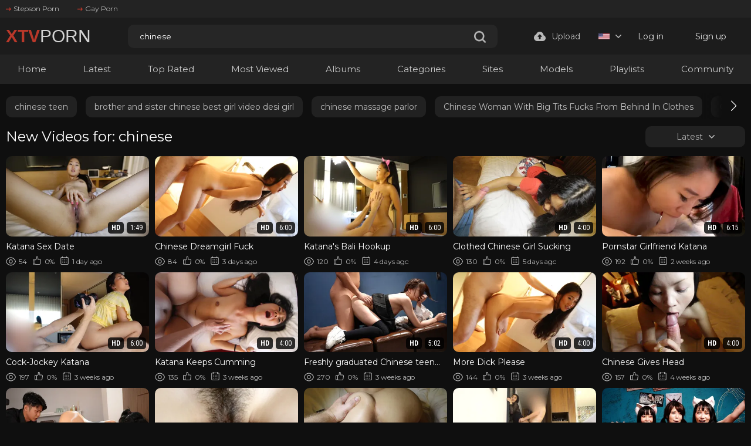

--- FILE ---
content_type: text/html; charset=utf-8
request_url: https://www.xtvporn.com/search/chinese/
body_size: 20084
content:
<!DOCTYPE html>
<html lang="en"  class="dark">
<head>
	<title>Chinese Porn Videos – Free HD XXX</title>
	<meta http-equiv="Content-Type" content="text/html; charset=utf-8"/>
	<meta name="description" content="Watch the hottest chinese porn videos online. Enjoy full-length HD XXX scenes that match your desires all free, fast, and updated daily."/>
	<meta name="keywords" content="chinese"/>
    <meta name = "viewport" content = "width=device-width, minimum-scale=1.0, maximum-scale = 1.0,">
	<link rel="icon" href="https://www.xtvporn.com/favicon.ico" type="image/x-icon"/>
	<link rel="shortcut icon" href="https://www.xtvporn.com/favicon.ico" type="image/x-icon"/>
    <link rel="apple-touch-icon" sizes="57x57" href="/static/images/icon/apple-icon-57x57.png">
    <link rel="apple-touch-icon" sizes="60x60" href="/static/images/icon/apple-icon-60x60.png">
    <link rel="apple-touch-icon" sizes="72x72" href="/static/images/icon/apple-icon-72x72.png">
    <link rel="apple-touch-icon" sizes="76x76" href="/static/images/icon/apple-icon-76x76.png">
    <link rel="apple-touch-icon" sizes="114x114" href="/static/images/icon/apple-icon-114x114.png">
    <link rel="apple-touch-icon" sizes="120x120" href="/static/images/icon/apple-icon-120x120.png">
    <link rel="apple-touch-icon" sizes="144x144" href="/static/images/icon/apple-icon-144x144.png">
    <link rel="apple-touch-icon" sizes="152x152" href="/static/images/icon/apple-icon-152x152.png">
    <link rel="apple-touch-icon" sizes="180x180" href="/static/images/icon/apple-icon-180x180.png">
    <link rel="icon" type="image/png" sizes="192x192"  href="/static/images/icon/android-icon-192x192.png">
    <link rel="icon" type="image/png" sizes="32x32" href="/static/images/icon/favicon-32x32.png">
    <link rel="icon" type="image/png" sizes="96x96" href="/static/images/icon/favicon-96x96.png">
    <link rel="icon" type="image/png" sizes="16x16" href="/static/images/icon/favicon-16x16.png">
    <link rel="manifest" href="/static/images/icon/manifest.json">
    <meta name="msapplication-TileColor" content="#ffffff">
    <meta name="msapplication-TileImage" content="/static/images/icon/ms-icon-144x144.png">
    <meta name="theme-color" content="#ffffff">
    <link href="https://www.xtvporn.com/static/styles/styles.css?v=1.9" rel="stylesheet" type="text/css"/>
    <link href="https://www.xtvporn.com/static/styles/swiper-bundle.min.css?v=2.4" rel="stylesheet" type="text/css"/>
    <script>function loadStyles(e){e.forEach(function(e){var t=document.createElement("link");t.rel="stylesheet",t.href=e,t.setAttribute("async",""),document.head.appendChild(t)})}loadStyles(["/static/styles/fonts.css?v=9.0","/static/styles/jquery.fancybox-metal.css?v=8.5"]);</script>
	<script>
		var pageContext = {
															loginUrl: 'https://www.xtvporn.com/login-required/',
			animation: '200'
		};
	</script>

    
				<link href="https://www.xtvporn.com/search/chinese/" rel="canonical"/>
		<meta property="og:url" content="https://www.xtvporn.com/search/chinese/"/>
													<link href="https://www.xtvporn.com/search/chinese/" rel="alternate" hreflang="en"/>
									<link href="https://www.xtvporn.com/search/chinese/" rel="alternate" hreflang="x-default"/>
																				<link href="https://www.xtvporn.com/de/search/chinese/" rel="alternate" hreflang="de"/>
																				<link href="https://www.xtvporn.com/fr/search/chinese/" rel="alternate" hreflang="fr"/>
																				<link href="https://www.xtvporn.com/es/search/chinese/" rel="alternate" hreflang="es"/>
																				<link href="https://www.xtvporn.com/it/search/chinese/" rel="alternate" hreflang="it"/>
																				<link href="https://www.xtvporn.com/pt/search/chinese/" rel="alternate" hreflang="pt"/>
																				<link href="https://www.xtvporn.com/zh/search/chinese/" rel="alternate" hreflang="zh"/>
																				<link href="https://www.xtvporn.com/ja/search/chinese/" rel="alternate" hreflang="ja"/>
																				<link href="https://www.xtvporn.com/ru/search/chinese/" rel="alternate" hreflang="ru"/>
																				<link href="https://www.xtvporn.com/tr/search/chinese/" rel="alternate" hreflang="tr"/>
										
			<meta property="og:title" content="Chinese Porn Videos – Free HD XXX"/>
	
			<meta property="og:description" content="Watch the hottest chinese porn videos online. Enjoy full-length HD XXX scenes that match your desires all free, fast, and updated daily."/>
				<meta property="og:type" content="website"/>
		</head>
<style>#kt_player div .top,#list_albums_common_albums_list_pagination a,#list_albums_related_albums_filter_list,#list_albums_related_albums_items a .thumb-item,#list_videos_most_recent_videos_items,#list_videos_videos_watched_right_now_items .grid-temp .empty-content,#list_videos_videos_watched_right_now_items a .thumb-item,.footer .footer-desc .copi,.footer .footer-desc .desc-text,.footer .footer-nav a{font-family:Montserrat,sans-serif}.fancybox-outer .modal-inner,.wrapper .header .header-holder,.wrapper footer{background-color:#1c1c1c!important}.modal-holder .row .field-label{color:#a0a0a0}.modal-holder .flex{color:#6d6d6d}#list_videos_most_recent_videos_items a .title,.modal-inner .links,.sort-control .btn-holder .active,.sort-control .btn-holder .active:active,.sort-control .btn-holder a:active,.sort-control .btn-holder a:hover{color:#fff}.captcha label,.description-holder .text{color:#8c8c8c}.captcha-control input[type=text]{background-color:#fff!important;color:#515151}.modal-holder .row input[type=password],.modal-holder .row input[type=text]{background-color:#f7f7f7!important}.footer-inner a class2{color:#cecece}.album-inner .album-img,.album-inner img{background-color:#0000!important}.block .button{color:#cecece!important}.btn.gold svg{color:#f4f4f4}.header-holder .header-inner class2{color:#d3d3d3}.header-holder .header-inner .buttons-col{color:#d8d8d8}.header-holder .header-inner .upload-btn{color:#bababa}a#login{color:#dbdbdb}a#signup{color:#e2e2e2}#search_form input[type=text]{background-color:#262626!important;border-width:0}.icon-search use{color:#c0392b}.wrapper .header .header-links,.wrapper .header .header-nav{background-color:#232323!important}.header .header-nav .container .header-inner .nav-link{color:#f2f2f2!important}.main .swiper .swiper-wrapper{margin-top:10px;margin-bottom:5px}.fancybox-outer .modal-title{color:#545454!important}.modal-holder form .link-item{color:#5b5b5b!important}@media (min-width:901px){#list_albums_related_albums_filter_list a,#list_albums_related_albums_filter_list span{font-size:16px}}.col-video .album-inner .item{position:relative;top:-3px;background-color:#fff}.block-tabs .description{color:#878787}#kt_player div .top{border-style:none;top:9px!important;left:8px!important;font-weight:400;color:#fff;background-color:#c0392b}.holder-box .asside .img-holder .no-thumb{background-color:#212121!important}.holder-box .asside .title{font-family:Montserrat}.button span{font-family:Montserrat}</style>
<body> 
  <div class="wrapper">
    <header class="header">
              <div class="header-links">
          <div class="container">
            <div class="header-inner">
                                          <a href="https://www.stepsonporn.com/">
                  <i><svg class="svg-icon icon-top-arrow"><use xlink:href="#icon-top-arrow"></use></svg></i>
                  Stepson Porn
                </a>
                              <a href="https://www.buddyporn.com/">
                  <i><svg class="svg-icon icon-top-arrow"><use xlink:href="#icon-top-arrow"></use></svg></i>
                  Gay Porn
                </a>
                                      </div>
          </div>
        </div>
            <div class="header-holder">
        <div class="container">
          <div class="header-inner">
            <a href="https://www.xtvporn.com/" class="logo">
              <class3>XTV</class3><class2>PORN</class2>
            </a>

            <div class="menu-icon">
              <span></span>
              <span></span>
              <span></span>
            </div>

            <div class="search">
              <form id="search_form" action="https://www.xtvporn.com/search/" method="get" data-url="https://www.xtvporn.com/search/%QUERY%/">
                <div class="search-inner">
                  <input type="text" name="q" placeholder="Search" value="chinese"/>
                  <button type="submit" class="btn-search">
                    <i><svg class="svg-icon icon-search"><use xlink:href="#icon-search"></use></svg></i>
                  </button>
                </div>
              </form>
            </div>

            <div class="buttons-col">
                                                                    <a data-href="https://www.xtvporn.com/login-required/" data-fancybox="ajax" class="upload-btn">
                      <i><svg class="svg-icon icon-upload"><use xlink:href="#icon-upload"></use></svg></i>

                      Upload
                    </a>
                                                             
                              <div class="leng-holder">
                                                      
                  <a href="#" class="lang-item">
                    <img src="https://www.xtvporn.com/static/images/flag/us.webp" alt="EN">
                    <i><svg class="svg-icon icon-arrow-down"><use xlink:href="#icon-arrow-down"></use></svg></i>
                  </a>
                  <div class="drop">
                                                                                                                                                                                                                                                  <a href="https://www.xtvporn.com/de/search/chinese/" data-locale="de" class="js-lang">
                            <img src="https://www.xtvporn.com/static/images/flag/de.webp" alt="DE"> 
                            Deutsch 
                          </a>
                                                                                                                                                            <a href="https://www.xtvporn.com/fr/search/chinese/" data-locale="fr" class="js-lang">
                            <img src="https://www.xtvporn.com/static/images/flag/fr.webp" alt="FR"> 
                            Français 
                          </a>
                                                                                                                                                            <a href="https://www.xtvporn.com/es/search/chinese/" data-locale="es" class="js-lang">
                            <img src="https://www.xtvporn.com/static/images/flag/es.webp" alt="ES"> 
                            Español 
                          </a>
                                                                                                                                                            <a href="https://www.xtvporn.com/it/search/chinese/" data-locale="it" class="js-lang">
                            <img src="https://www.xtvporn.com/static/images/flag/it.webp" alt="IT"> 
                            Italiano 
                          </a>
                                                                                                                                                            <a href="https://www.xtvporn.com/pt/search/chinese/" data-locale="pt" class="js-lang">
                            <img src="https://www.xtvporn.com/static/images/flag/pt.webp" alt="PT"> 
                            Português 
                          </a>
                                                                                                                                                            <a href="https://www.xtvporn.com/zh/search/chinese/" data-locale="zh" class="js-lang">
                            <img src="https://www.xtvporn.com/static/images/flag/cn.webp" alt="ZH"> 
                            中文 
                          </a>
                                                                                                                                                            <a href="https://www.xtvporn.com/ja/search/chinese/" data-locale="ja" class="js-lang">
                            <img src="https://www.xtvporn.com/static/images/flag/jp.webp" alt="JA"> 
                            日本語 
                          </a>
                                                                                                                                                            <a href="https://www.xtvporn.com/ru/search/chinese/" data-locale="ru" class="js-lang">
                            <img src="https://www.xtvporn.com/static/images/flag/ru.webp" alt="RU"> 
                            Русский 
                          </a>
                                                                                                                                                            <a href="https://www.xtvporn.com/tr/search/chinese/" data-locale="tr" class="js-lang">
                            <img src="https://www.xtvporn.com/static/images/flag/tr.webp" alt="TR"> 
                            Türkçe 
                          </a>
                                                            </div>
                </div>
              
                              <div class="mebers-block">
                                      <a data-href="https://www.xtvporn.com/login/" data-fancybox="ajax" id="login"> Log in </a>
                    <a data-href="https://www.xtvporn.com/signup/" data-fancybox="ajax" id="signup"> Sign up </a>
                                  </div>
                          </div>

            <button type="submit" class="btn-mobile search-js">
              <i>
                <svg class="svg-search" width="20" height="20" viewBox="0 0 20 20" fill="none" xmlns="http://www.w3.org/2000/svg">
                  <path d="M19.618 17.7871L15.804 13.9726C16.8787 12.5184 17.5319 10.7271 17.5319 8.76712C17.5319 3.91992 13.5914 0 8.76595 0C3.91939 0 0 3.94099 0 8.76712C0 13.6143 3.94046 17.5342 8.76595 17.5342C10.7046 17.5342 12.5168 16.8809 13.9707 15.8061L17.7848 19.6207C18.0376 19.8736 18.3748 20 18.7119 20C19.0491 20 19.3862 19.8736 19.6391 19.6207C20.1238 19.1359 20.1238 18.2929 19.618 17.7871ZM2.59186 8.76712C2.59186 5.37408 5.35229 2.61328 8.74488 2.61328C12.1375 2.61328 14.8979 5.37408 14.8979 8.76712C14.8979 12.1602 12.1375 14.921 8.74488 14.921C5.35229 14.942 2.59186 12.1812 2.59186 8.76712Z"></path>
                </svg>
                <svg class="svg-icon" width="20" height="20" viewBox="0 0 1024 1024" version="1.1" xmlns="http://www.w3.org/2000/svg">
                  <path d="M810.65984 170.65984q18.3296 0 30.49472 12.16512t12.16512 30.49472q0 18.00192-12.32896 30.33088l-268.67712 268.32896 268.67712 268.32896q12.32896 12.32896 12.32896 30.33088 0 18.3296-12.16512 30.49472t-30.49472 12.16512q-18.00192 0-30.33088-12.32896l-268.32896-268.67712-268.32896 268.67712q-12.32896 12.32896-30.33088 12.32896-18.3296 0-30.49472-12.16512t-12.16512-30.49472q0-18.00192 12.32896-30.33088l268.67712-268.32896-268.67712-268.32896q-12.32896-12.32896-12.32896-30.33088 0-18.3296 12.16512-30.49472t30.49472-12.16512q18.00192 0 30.33088 12.32896l268.32896 268.67712 268.32896-268.67712q12.32896-12.32896 30.33088-12.32896z" />
                </svg>
              </i>
            </button>
          </div>
        </div>
      </div>
      <div class="header-nav">
        <div class="container">
          <div class="header-inner">
            <div class="toggleTheme js-theme mobile">
              
            </div>
                        
            <a href="https://www.xtvporn.com/" class="nav-link"> Home </a>
            <a href="https://www.xtvporn.com/latest-updates/" class="nav-link"> Latest </a>
            <a href="https://www.xtvporn.com/top-rated/" class="nav-link "> Top Rated </a>
            <a href="https://www.xtvporn.com/most-popular/" class="nav-link"> Most Viewed </a>
                          <a href="https://www.xtvporn.com/albums/" class="nav-link"> Albums </a>
                                      <a href="https://www.xtvporn.com/categories/" class="nav-link"> Categories </a>
                                      <a href="https://www.xtvporn.com/sites/" class="nav-link"> Sites </a>
                                      <a href="https://www.xtvporn.com/models/" class="nav-link"> Models </a>
                                      <a href="https://www.xtvporn.com/playlists/" class="nav-link"> Playlists </a>
                                                  <a href="https://www.xtvporn.com/members/" class="nav-link"> Community </a>
            
            <div class="buttons-col mobile">
                                                                    <a data-href="https://www.xtvporn.com/login-required/" data-fancybox="ajax" class="upload-btn">
                      <i><svg class="svg-icon icon-upload"><use xlink:href="#icon-upload"></use></svg></i>

                      Upload
                    </a>
                                                
                              <div class="leng-holder">
                                                      
                  <a href="#" class="lang-item">
                    <img src="https://www.xtvporn.com/static/images/flag/us.webp" alt="EN">
                    <i><svg class="svg-icon icon-arrow-down"><use xlink:href="#icon-arrow-down"></use></svg></i>
                  </a>
                  <div class="drop">
                                                                                                                                                                                                                                                  <a href="https://www.xtvporn.com/de/search/chinese/" data-locale="de" class="js-lang">
                            <img src="https://www.xtvporn.com/static/images/flag/de.webp" alt="DE"> 
                            Deutsch 
                          </a>
                                                                                                                                                            <a href="https://www.xtvporn.com/fr/search/chinese/" data-locale="fr" class="js-lang">
                            <img src="https://www.xtvporn.com/static/images/flag/fr.webp" alt="FR"> 
                            Français 
                          </a>
                                                                                                                                                            <a href="https://www.xtvporn.com/es/search/chinese/" data-locale="es" class="js-lang">
                            <img src="https://www.xtvporn.com/static/images/flag/es.webp" alt="ES"> 
                            Español 
                          </a>
                                                                                                                                                            <a href="https://www.xtvporn.com/it/search/chinese/" data-locale="it" class="js-lang">
                            <img src="https://www.xtvporn.com/static/images/flag/it.webp" alt="IT"> 
                            Italiano 
                          </a>
                                                                                                                                                            <a href="https://www.xtvporn.com/pt/search/chinese/" data-locale="pt" class="js-lang">
                            <img src="https://www.xtvporn.com/static/images/flag/pt.webp" alt="PT"> 
                            Português 
                          </a>
                                                                                                                                                            <a href="https://www.xtvporn.com/zh/search/chinese/" data-locale="zh" class="js-lang">
                            <img src="https://www.xtvporn.com/static/images/flag/cn.webp" alt="ZH"> 
                            中文 
                          </a>
                                                                                                                                                            <a href="https://www.xtvporn.com/ja/search/chinese/" data-locale="ja" class="js-lang">
                            <img src="https://www.xtvporn.com/static/images/flag/jp.webp" alt="JA"> 
                            日本語 
                          </a>
                                                                                                                                                            <a href="https://www.xtvporn.com/ru/search/chinese/" data-locale="ru" class="js-lang">
                            <img src="https://www.xtvporn.com/static/images/flag/ru.webp" alt="RU"> 
                            Русский 
                          </a>
                                                                                                                                                            <a href="https://www.xtvporn.com/tr/search/chinese/" data-locale="tr" class="js-lang">
                            <img src="https://www.xtvporn.com/static/images/flag/tr.webp" alt="TR"> 
                            Türkçe 
                          </a>
                                                            </div>
                </div>
                            
                              <div class="mebers-block">
                                      <a data-href="https://www.xtvporn.com/login/" data-fancybox="ajax" id="login"> Log in </a>
                    <a data-href="https://www.xtvporn.com/signup/" data-fancybox="ajax" id="signup"> Sign up </a>
                                  </div>
                          </div>
          </div>
        </div>
      </div>
    </header>
    <main class="main">
<div class="container">
			  <section class="section-row tags-row">
    <div class="swiper tags-row">
      <div class="swiper-wrapper">
                  <div class="swiper-slide">
			            <a href="https://www.xtvporn.com/search/chinese-teen/">chinese teen</a>
          </div>
                  <div class="swiper-slide">
			            <a href="https://www.xtvporn.com/search/brother-and-sister-chinese-best-girl-video-desi-girl/">brother and sister chinese best girl video desi girl</a>
          </div>
                  <div class="swiper-slide">
			            <a href="https://www.xtvporn.com/search/chinese-massage-parlor/">chinese massage parlor</a>
          </div>
                  <div class="swiper-slide">
			            <a href="https://www.xtvporn.com/search/Chinese-Woman-With-Big-Tits-Fucks-From-Behind-In-Clothes/">Chinese Woman With Big Tits Fucks From Behind In Clothes</a>
          </div>
                  <div class="swiper-slide">
			            <a href="https://www.xtvporn.com/search/Chinese-bbc/">Chinese bbc</a>
          </div>
                  <div class="swiper-slide">
			            <a href="https://www.xtvporn.com/search/Asia-Chinese-Woman-With-Big-Tits-Fucks-From-Behind-In-Clothes/">Asia Chinese Woman With Big Tits Fucks From Behind In Clothes</a>
          </div>
                  <div class="swiper-slide">
			            <a href="https://www.xtvporn.com/search/chinese-anal/">chinese anal</a>
          </div>
                  <div class="swiper-slide">
			            <a href="https://www.xtvporn.com/search/Chinese-school-girl-fingering/">Chinese school girl fingering</a>
          </div>
                  <div class="swiper-slide">
			            <a href="https://www.xtvporn.com/search/mature-chinese-porn-stars/">mature chinese porn stars</a>
          </div>
                  <div class="swiper-slide">
			            <a href="https://www.xtvporn.com/search/chinese-lesbian/">chinese lesbian</a>
          </div>
                  <div class="swiper-slide">
			            <a href="https://www.xtvporn.com/search/chinese-massage/">chinese massage</a>
          </div>
                  <div class="swiper-slide">
			            <a href="https://www.xtvporn.com/search/chinese-solo/">chinese solo</a>
          </div>
                  <div class="swiper-slide">
			            <a href="https://www.xtvporn.com/search/chinese-solo-butterfly/">chinese solo butterfly</a>
          </div>
                  <div class="swiper-slide">
			            <a href="https://www.xtvporn.com/search/indian-boy-chinese-girl/">indian boy chinese girl</a>
          </div>
                  <div class="swiper-slide">
			            <a href="https://www.xtvporn.com/search/Mistress-Chinese-femdom/">Mistress Chinese femdom</a>
          </div>
                  <div class="swiper-slide">
			            <a href="https://www.xtvporn.com/search/chinese-wife/">chinese wife</a>
          </div>
                  <div class="swiper-slide">
			            <a href="https://www.xtvporn.com/search/chinese-big-tits/">chinese big tits</a>
          </div>
                  <div class="swiper-slide">
			            <a href="https://www.xtvporn.com/search/Chinese-gay/">Chinese gay</a>
          </div>
                  <div class="swiper-slide">
			            <a href="https://www.xtvporn.com/search/chinese-big-tis/">chinese big tis</a>
          </div>
                  <div class="swiper-slide">
			            <a href="https://www.xtvporn.com/search/chinese-swallow/">chinese swallow</a>
          </div>
                  <div class="swiper-slide">
			            <a href="https://www.xtvporn.com/search/chinese-massage-shop/">chinese massage shop</a>
          </div>
                  <div class="swiper-slide">
			            <a href="https://www.xtvporn.com/search/Fuck-Chinese-slut-before-class/">Fuck Chinese slut before class</a>
          </div>
                  <div class="swiper-slide">
			            <a href="https://www.xtvporn.com/search/Chinese-mom/">Chinese mom</a>
          </div>
                  <div class="swiper-slide">
			            <a href="https://www.xtvporn.com/search/chinese-milf-dance/">chinese milf dance</a>
          </div>
                  <div class="swiper-slide">
			            <a href="https://www.xtvporn.com/search/chinese-handjob/">chinese handjob</a>
          </div>
                  <div class="swiper-slide">
			            <a href="https://www.xtvporn.com/search/chinese-sex/">chinese sex</a>
          </div>
                  <div class="swiper-slide">
			            <a href="https://www.xtvporn.com/search/chinese-teen-school-girl/">chinese teen school girl</a>
          </div>
                  <div class="swiper-slide">
			            <a href="https://www.xtvporn.com/search/chinese-blowjob/">chinese blowjob</a>
          </div>
                  <div class="swiper-slide">
			            <a href="https://www.xtvporn.com/search/chinese-mature/">chinese mature</a>
          </div>
                  <div class="swiper-slide">
			            <a href="https://www.xtvporn.com/search/Chinese-drama/">Chinese drama</a>
          </div>
                  <div class="swiper-slide">
			            <a href="https://www.xtvporn.com/search/Chinese-fucked-in/">Chinese fucked in</a>
          </div>
                  <div class="swiper-slide">
			            <a href="https://www.xtvporn.com/search/gay-chinese/">gay chinese</a>
          </div>
                  <div class="swiper-slide">
			            <a href="https://www.xtvporn.com/search/chinese-upskirt/">chinese upskirt</a>
          </div>
                  <div class="swiper-slide">
			            <a href="https://www.xtvporn.com/search/Mother-chinese/">Mother chinese</a>
          </div>
                  <div class="swiper-slide">
			            <a href="https://www.xtvporn.com/search/Chinese-woman/">Chinese woman</a>
          </div>
                  <div class="swiper-slide">
			            <a href="https://www.xtvporn.com/search/chinese-ass/">chinese ass</a>
          </div>
                  <div class="swiper-slide">
			            <a href="https://www.xtvporn.com/search/Chinese-xxx-in-changing-room/">Chinese xxx in changing room</a>
          </div>
                  <div class="swiper-slide">
			            <a href="https://www.xtvporn.com/search/chinese-Stepmom/">chinese Stepmom</a>
          </div>
                  <div class="swiper-slide">
			            <a href="https://www.xtvporn.com/search/Chinese-masturbation/">Chinese masturbation</a>
          </div>
                  <div class="swiper-slide">
			            <a href="https://www.xtvporn.com/search/chinese-dick-and-indian-girl/">chinese dick and indian girl</a>
          </div>
                  <div class="swiper-slide">
			            <a href="https://www.xtvporn.com/search/do-chinese-girls-like-indian-men/">do chinese girls like indian men</a>
          </div>
                  <div class="swiper-slide">
			            <a href="https://www.xtvporn.com/search/prety-chinese-xxx-girl-singing-indian-song/">prety chinese xxx girl singing indian song</a>
          </div>
                  <div class="swiper-slide">
			            <a href="https://www.xtvporn.com/search/chinese-strip/">chinese strip</a>
          </div>
                  <div class="swiper-slide">
			            <a href="https://www.xtvporn.com/search/indian-chinese-girl/">indian chinese girl</a>
          </div>
                  <div class="swiper-slide">
			            <a href="https://www.xtvporn.com/search/do-chinese-girls-like-indian-guys/">do chinese girls like indian guys</a>
          </div>
                  <div class="swiper-slide">
			            <a href="https://www.xtvporn.com/search/chinese-girls-vs-indian-girls/">chinese girls vs indian girls</a>
          </div>
                  <div class="swiper-slide">
			            <a href="https://www.xtvporn.com/search/chinese-girl-singing-indian-songs/">chinese girl singing indian songs</a>
          </div>
                  <div class="swiper-slide">
			            <a href="https://www.xtvporn.com/search/indian-girls-vs-chinese-girls/">indian girls vs chinese girls</a>
          </div>
                  <div class="swiper-slide">
			            <a href="https://www.xtvporn.com/search/chinese-trẻ-con/">chinese trẻ con</a>
          </div>
                  <div class="swiper-slide">
			            <a href="https://www.xtvporn.com/search/chinese-học-sinh/">chinese học sinh</a>
          </div>
              </div>
    </div>
    <div class="swiper-button-prev"></div>
    <div class="swiper-button-next"></div>
  </section>

	
  <section class="section-row" id="list_videos_videos_list_search_result">
		
	
				
	
	
					<div class="heading">
		<h1 class='title'>			New Videos for: chinese		</h1>
		
																		<div class="sort">
            <div class="sort-title">
              Latest
              <i><svg class="svg-icon icon-arrow-down"><use xlink:href="#icon-arrow-down"></use></svg></i>
            </div>
						<div class="sort-drop" id="list_videos_videos_list_search_result_sort_list">
																																					                  <a data-action="ajax" data-container-id="list_videos_videos_list_search_result_sort_list" data-block-id="list_videos_videos_list_search_result" data-parameters="q:chinese;category_ids:;sort_by:video_viewed">Most Viewed</a>
																							                  <a data-action="ajax" data-container-id="list_videos_videos_list_search_result_sort_list" data-block-id="list_videos_videos_list_search_result" data-parameters="q:chinese;category_ids:;sort_by:rating">Top Rated</a>
																							                  <a data-action="ajax" data-container-id="list_videos_videos_list_search_result_sort_list" data-block-id="list_videos_videos_list_search_result" data-parameters="q:chinese;category_ids:;sort_by:duration">Longest</a>
																							                  <a data-action="ajax" data-container-id="list_videos_videos_list_search_result_sort_list" data-block-id="list_videos_videos_list_search_result" data-parameters="q:chinese;category_ids:;sort_by:most_commented">Most Commented</a>
																							                  <a data-action="ajax" data-container-id="list_videos_videos_list_search_result_sort_list" data-block-id="list_videos_videos_list_search_result" data-parameters="q:chinese;category_ids:;sort_by:most_favourited">Most Favorited</a>
																					</div>
					</div>
										</div>

<div class="thumbs" id="list_videos_videos_list_search_result_items">
                                          <div class="thumb thumb_rel item  ">
                            <a href="https://www.xtvporn.com/video/14266/katana-sex-date/" title="Katana Sex Date" >
                <div class="img-holder">
                                      <img class="" src="https://www.xtvporn.com/contents/videos_screenshots/14000/14266/392x220/1.jpg" data-webp="https://www.xtvporn.com/contents/videos_screenshots/14000/14266/392x220/1.jpg" alt="Katana Sex Date" data-cnt="5" data-preview="https://www.xtvporn.com/get_file/3/1b3ef50097ed598716b44c1bba9011a0148321d6e9/14000/14266/14266_preview.mp4/"  width="392" height="220"/>
                  
                  
                  <div class="item-bottom">
                    <div class="qualtiy">HD</div>                    <div class="time">1:49</div>
                  </div>
                                      <div class="item-top">
                                                                                                     
                              <div class="item-heart " title="Add to Favorites" data-fav-video-id="14266" data-fav-type="0">
                                <svg class="svg-icon icon-heart"><use xlink:href="#icon-heart"></use></svg>
                              </div>
                                                                                   
                              <div class="item-time " title="Watch Later" data-fav-video-id="14266" data-fav-type="1">
                                <svg class="svg-icon icon-oclock"><use xlink:href="#icon-oclock"></use></svg>
                              </div>
                                                                                                                        </div>
                                  </div>
                                  <div class="title">
                                          Katana Sex Date
                                      </div>
                  <div class="thumb-bottom thumb-bottom-videos">
                    <div class="thumb-item">
                      <i><svg class="svg-icon icon-eye"><use xlink:href="#icon-eye"></use></svg></i>
                      54
                    </div>
                    <div class="thumb-item">
                                                                  <i><svg class="svg-icon icon-like"><use xlink:href="#icon-like"></use></svg></i>
                      0%
                    </div>
                    <div class="thumb-item thumb-item-date">
                                                                  <i><svg class="svg-icon icon-calendar"><use xlink:href="#icon-calendar"></use></svg></i>
                      1 day ago
                    </div>
                  </div>
                              </a>
            </div>
                                  <div class="thumb thumb_rel item  ">
                            <a href="https://www.xtvporn.com/video/13811/chinese-dreamgirl-fuck/" title="Chinese Dreamgirl Fuck" >
                <div class="img-holder">
                                      <img class="" src="https://www.xtvporn.com/contents/videos_screenshots/13000/13811/392x220/1.jpg" data-webp="https://www.xtvporn.com/contents/videos_screenshots/13000/13811/392x220/1.jpg" alt="Chinese Dreamgirl Fuck" data-cnt="5" data-preview="https://www.xtvporn.com/get_file/3/0edb1c72fc5d31765ec392c63d086234881c708db1/13000/13811/13811_preview.mp4/"  width="392" height="220"/>
                  
                  
                  <div class="item-bottom">
                    <div class="qualtiy">HD</div>                    <div class="time">6:00</div>
                  </div>
                                      <div class="item-top">
                                                                                                     
                              <div class="item-heart " title="Add to Favorites" data-fav-video-id="13811" data-fav-type="0">
                                <svg class="svg-icon icon-heart"><use xlink:href="#icon-heart"></use></svg>
                              </div>
                                                                                   
                              <div class="item-time " title="Watch Later" data-fav-video-id="13811" data-fav-type="1">
                                <svg class="svg-icon icon-oclock"><use xlink:href="#icon-oclock"></use></svg>
                              </div>
                                                                                                                        </div>
                                  </div>
                                  <div class="title">
                                          Chinese Dreamgirl Fuck
                                      </div>
                  <div class="thumb-bottom thumb-bottom-videos">
                    <div class="thumb-item">
                      <i><svg class="svg-icon icon-eye"><use xlink:href="#icon-eye"></use></svg></i>
                      84
                    </div>
                    <div class="thumb-item">
                                                                  <i><svg class="svg-icon icon-like"><use xlink:href="#icon-like"></use></svg></i>
                      0%
                    </div>
                    <div class="thumb-item thumb-item-date">
                                                                  <i><svg class="svg-icon icon-calendar"><use xlink:href="#icon-calendar"></use></svg></i>
                      3 days ago
                    </div>
                  </div>
                              </a>
            </div>
                                  <div class="thumb thumb_rel item  ">
                            <a href="https://www.xtvporn.com/video/13775/katana-s-bali-hookup/" title="Katana's Bali Hookup" >
                <div class="img-holder">
                                      <img class="" src="https://www.xtvporn.com/contents/videos_screenshots/13000/13775/392x220/1.jpg" data-webp="https://www.xtvporn.com/contents/videos_screenshots/13000/13775/392x220/1.jpg" alt="Katana's Bali Hookup" data-cnt="5" data-preview="https://www.xtvporn.com/get_file/3/b194282d79b077a7c775b56846418c6981c2320e18/13000/13775/13775_preview.mp4/"  width="392" height="220"/>
                  
                  
                  <div class="item-bottom">
                    <div class="qualtiy">HD</div>                    <div class="time">6:00</div>
                  </div>
                                      <div class="item-top">
                                                                                                     
                              <div class="item-heart " title="Add to Favorites" data-fav-video-id="13775" data-fav-type="0">
                                <svg class="svg-icon icon-heart"><use xlink:href="#icon-heart"></use></svg>
                              </div>
                                                                                   
                              <div class="item-time " title="Watch Later" data-fav-video-id="13775" data-fav-type="1">
                                <svg class="svg-icon icon-oclock"><use xlink:href="#icon-oclock"></use></svg>
                              </div>
                                                                                                                        </div>
                                  </div>
                                  <div class="title">
                                          Katana's Bali Hookup
                                      </div>
                  <div class="thumb-bottom thumb-bottom-videos">
                    <div class="thumb-item">
                      <i><svg class="svg-icon icon-eye"><use xlink:href="#icon-eye"></use></svg></i>
                      120
                    </div>
                    <div class="thumb-item">
                                                                  <i><svg class="svg-icon icon-like"><use xlink:href="#icon-like"></use></svg></i>
                      0%
                    </div>
                    <div class="thumb-item thumb-item-date">
                                                                  <i><svg class="svg-icon icon-calendar"><use xlink:href="#icon-calendar"></use></svg></i>
                      4 days ago
                    </div>
                  </div>
                              </a>
            </div>
                                  <div class="thumb thumb_rel item  ">
                            <a href="https://www.xtvporn.com/video/13868/clothed-chinese-girl-sucking/" title="Clothed Chinese Girl Sucking" >
                <div class="img-holder">
                                      <img class="" src="https://www.xtvporn.com/contents/videos_screenshots/13000/13868/392x220/1.jpg" data-webp="https://www.xtvporn.com/contents/videos_screenshots/13000/13868/392x220/1.jpg" alt="Clothed Chinese Girl Sucking" data-cnt="5" data-preview="https://www.xtvporn.com/get_file/3/bf2a8997f86841a93d67f0e96d9510d35013793ccd/13000/13868/13868_preview.mp4/"  width="392" height="220"/>
                  
                  
                  <div class="item-bottom">
                    <div class="qualtiy">HD</div>                    <div class="time">4:00</div>
                  </div>
                                      <div class="item-top">
                                                                                                     
                              <div class="item-heart " title="Add to Favorites" data-fav-video-id="13868" data-fav-type="0">
                                <svg class="svg-icon icon-heart"><use xlink:href="#icon-heart"></use></svg>
                              </div>
                                                                                   
                              <div class="item-time " title="Watch Later" data-fav-video-id="13868" data-fav-type="1">
                                <svg class="svg-icon icon-oclock"><use xlink:href="#icon-oclock"></use></svg>
                              </div>
                                                                                                                        </div>
                                  </div>
                                  <div class="title">
                                          Clothed Chinese Girl Sucking
                                      </div>
                  <div class="thumb-bottom thumb-bottom-videos">
                    <div class="thumb-item">
                      <i><svg class="svg-icon icon-eye"><use xlink:href="#icon-eye"></use></svg></i>
                      130
                    </div>
                    <div class="thumb-item">
                                                                  <i><svg class="svg-icon icon-like"><use xlink:href="#icon-like"></use></svg></i>
                      0%
                    </div>
                    <div class="thumb-item thumb-item-date">
                                                                  <i><svg class="svg-icon icon-calendar"><use xlink:href="#icon-calendar"></use></svg></i>
                      5 days ago
                    </div>
                  </div>
                              </a>
            </div>
                                  <div class="thumb thumb_rel item  ">
                            <a href="https://www.xtvporn.com/video/13728/pornstar-girlfriend-katana/" title="Pornstar Girlfriend Katana" >
                <div class="img-holder">
                                      <img class="" src="https://www.xtvporn.com/contents/videos_screenshots/13000/13728/392x220/1.jpg" data-webp="https://www.xtvporn.com/contents/videos_screenshots/13000/13728/392x220/1.jpg" alt="Pornstar Girlfriend Katana" data-cnt="5" data-preview="https://www.xtvporn.com/get_file/3/3b14f132c818af939cb6436f25ee1f141657e38e2f/13000/13728/13728_preview.mp4/"  width="392" height="220"/>
                  
                  
                  <div class="item-bottom">
                    <div class="qualtiy">HD</div>                    <div class="time">6:15</div>
                  </div>
                                      <div class="item-top">
                                                                                                     
                              <div class="item-heart " title="Add to Favorites" data-fav-video-id="13728" data-fav-type="0">
                                <svg class="svg-icon icon-heart"><use xlink:href="#icon-heart"></use></svg>
                              </div>
                                                                                   
                              <div class="item-time " title="Watch Later" data-fav-video-id="13728" data-fav-type="1">
                                <svg class="svg-icon icon-oclock"><use xlink:href="#icon-oclock"></use></svg>
                              </div>
                                                                                                                        </div>
                                  </div>
                                  <div class="title">
                                          Pornstar Girlfriend Katana
                                      </div>
                  <div class="thumb-bottom thumb-bottom-videos">
                    <div class="thumb-item">
                      <i><svg class="svg-icon icon-eye"><use xlink:href="#icon-eye"></use></svg></i>
                      192
                    </div>
                    <div class="thumb-item">
                                                                  <i><svg class="svg-icon icon-like"><use xlink:href="#icon-like"></use></svg></i>
                      0%
                    </div>
                    <div class="thumb-item thumb-item-date">
                                                                  <i><svg class="svg-icon icon-calendar"><use xlink:href="#icon-calendar"></use></svg></i>
                      2 weeks ago
                    </div>
                  </div>
                              </a>
            </div>
                                  <div class="thumb thumb_rel item  ">
                            <a href="https://www.xtvporn.com/video/13851/cock-jockey-katana/" title="Cock-Jockey Katana" >
                <div class="img-holder">
                                      <img class="" src="https://www.xtvporn.com/contents/videos_screenshots/13000/13851/392x220/1.jpg" data-webp="https://www.xtvporn.com/contents/videos_screenshots/13000/13851/392x220/1.jpg" alt="Cock-Jockey Katana" data-cnt="5" data-preview="https://www.xtvporn.com/get_file/3/0b2f520236dc4bfe1a7f8a9b2707bf06e2b4183cf8/13000/13851/13851_preview.mp4/"  width="392" height="220"/>
                  
                  
                  <div class="item-bottom">
                    <div class="qualtiy">HD</div>                    <div class="time">6:00</div>
                  </div>
                                      <div class="item-top">
                                                                                                     
                              <div class="item-heart " title="Add to Favorites" data-fav-video-id="13851" data-fav-type="0">
                                <svg class="svg-icon icon-heart"><use xlink:href="#icon-heart"></use></svg>
                              </div>
                                                                                   
                              <div class="item-time " title="Watch Later" data-fav-video-id="13851" data-fav-type="1">
                                <svg class="svg-icon icon-oclock"><use xlink:href="#icon-oclock"></use></svg>
                              </div>
                                                                                                                        </div>
                                  </div>
                                  <div class="title">
                                          Cock-Jockey Katana
                                      </div>
                  <div class="thumb-bottom thumb-bottom-videos">
                    <div class="thumb-item">
                      <i><svg class="svg-icon icon-eye"><use xlink:href="#icon-eye"></use></svg></i>
                      197
                    </div>
                    <div class="thumb-item">
                                                                  <i><svg class="svg-icon icon-like"><use xlink:href="#icon-like"></use></svg></i>
                      0%
                    </div>
                    <div class="thumb-item thumb-item-date">
                                                                  <i><svg class="svg-icon icon-calendar"><use xlink:href="#icon-calendar"></use></svg></i>
                      3 weeks ago
                    </div>
                  </div>
                              </a>
            </div>
                                  <div class="thumb thumb_rel item  ">
                            <a href="https://www.xtvporn.com/video/13754/katana-keeps-cumming/" title="Katana Keeps Cumming" >
                <div class="img-holder">
                                      <img class="" src="https://www.xtvporn.com/contents/videos_screenshots/13000/13754/392x220/1.jpg" data-webp="https://www.xtvporn.com/contents/videos_screenshots/13000/13754/392x220/1.jpg" alt="Katana Keeps Cumming" data-cnt="5" data-preview="https://www.xtvporn.com/get_file/3/05e0b5029ab392cea2952e082a2aae234f09407aa7/13000/13754/13754_preview.mp4/"  width="392" height="220"/>
                  
                  
                  <div class="item-bottom">
                    <div class="qualtiy">HD</div>                    <div class="time">4:00</div>
                  </div>
                                      <div class="item-top">
                                                                                                     
                              <div class="item-heart " title="Add to Favorites" data-fav-video-id="13754" data-fav-type="0">
                                <svg class="svg-icon icon-heart"><use xlink:href="#icon-heart"></use></svg>
                              </div>
                                                                                   
                              <div class="item-time " title="Watch Later" data-fav-video-id="13754" data-fav-type="1">
                                <svg class="svg-icon icon-oclock"><use xlink:href="#icon-oclock"></use></svg>
                              </div>
                                                                                                                        </div>
                                  </div>
                                  <div class="title">
                                          Katana Keeps Cumming
                                      </div>
                  <div class="thumb-bottom thumb-bottom-videos">
                    <div class="thumb-item">
                      <i><svg class="svg-icon icon-eye"><use xlink:href="#icon-eye"></use></svg></i>
                      135
                    </div>
                    <div class="thumb-item">
                                                                  <i><svg class="svg-icon icon-like"><use xlink:href="#icon-like"></use></svg></i>
                      0%
                    </div>
                    <div class="thumb-item thumb-item-date">
                                                                  <i><svg class="svg-icon icon-calendar"><use xlink:href="#icon-calendar"></use></svg></i>
                      3 weeks ago
                    </div>
                  </div>
                              </a>
            </div>
                                  <div class="thumb thumb_rel item  ">
                            <a href="https://www.xtvporn.com/video/16239/freshly-graduated-chinese-teen-ranako-gets-boned-deeply/" title="Freshly graduated Chinese teen Ranako gets boned deeply" >
                <div class="img-holder">
                                      <img class="" src="https://www.xtvporn.com/contents/videos_screenshots/16000/16239/392x220/1.jpg" data-webp="https://www.xtvporn.com/contents/videos_screenshots/16000/16239/392x220/1.jpg" alt="Freshly graduated Chinese teen Ranako gets boned deeply" data-cnt="5" data-preview="https://www.xtvporn.com/get_file/3/d26d961bf178c12c747398b2c9030e86fc2b55805d/16000/16239/16239_preview.mp4/"  width="392" height="220"/>
                  
                  
                  <div class="item-bottom">
                    <div class="qualtiy">HD</div>                    <div class="time">5:02</div>
                  </div>
                                      <div class="item-top">
                                                                                                     
                              <div class="item-heart " title="Add to Favorites" data-fav-video-id="16239" data-fav-type="0">
                                <svg class="svg-icon icon-heart"><use xlink:href="#icon-heart"></use></svg>
                              </div>
                                                                                   
                              <div class="item-time " title="Watch Later" data-fav-video-id="16239" data-fav-type="1">
                                <svg class="svg-icon icon-oclock"><use xlink:href="#icon-oclock"></use></svg>
                              </div>
                                                                                                                        </div>
                                  </div>
                                  <div class="title">
                                          Freshly graduated Chinese teen Ranako gets boned deeply
                                      </div>
                  <div class="thumb-bottom thumb-bottom-videos">
                    <div class="thumb-item">
                      <i><svg class="svg-icon icon-eye"><use xlink:href="#icon-eye"></use></svg></i>
                      270
                    </div>
                    <div class="thumb-item">
                                                                  <i><svg class="svg-icon icon-like"><use xlink:href="#icon-like"></use></svg></i>
                      0%
                    </div>
                    <div class="thumb-item thumb-item-date">
                                                                  <i><svg class="svg-icon icon-calendar"><use xlink:href="#icon-calendar"></use></svg></i>
                      3 weeks ago
                    </div>
                  </div>
                              </a>
            </div>
                                  <div class="thumb thumb_rel item  ">
                            <a href="https://www.xtvporn.com/video/13810/more-dick-please/" title="More Dick Please" >
                <div class="img-holder">
                                      <img class="" src="https://www.xtvporn.com/contents/videos_screenshots/13000/13810/392x220/1.jpg" data-webp="https://www.xtvporn.com/contents/videos_screenshots/13000/13810/392x220/1.jpg" alt="More Dick Please" data-cnt="5" data-preview="https://www.xtvporn.com/get_file/3/5161ea4f984dd8882b4617b12e571bde53eb869ef4/13000/13810/13810_preview.mp4/"  width="392" height="220"/>
                  
                  
                  <div class="item-bottom">
                    <div class="qualtiy">HD</div>                    <div class="time">4:00</div>
                  </div>
                                      <div class="item-top">
                                                                                                     
                              <div class="item-heart " title="Add to Favorites" data-fav-video-id="13810" data-fav-type="0">
                                <svg class="svg-icon icon-heart"><use xlink:href="#icon-heart"></use></svg>
                              </div>
                                                                                   
                              <div class="item-time " title="Watch Later" data-fav-video-id="13810" data-fav-type="1">
                                <svg class="svg-icon icon-oclock"><use xlink:href="#icon-oclock"></use></svg>
                              </div>
                                                                                                                        </div>
                                  </div>
                                  <div class="title">
                                          More Dick Please
                                      </div>
                  <div class="thumb-bottom thumb-bottom-videos">
                    <div class="thumb-item">
                      <i><svg class="svg-icon icon-eye"><use xlink:href="#icon-eye"></use></svg></i>
                      144
                    </div>
                    <div class="thumb-item">
                                                                  <i><svg class="svg-icon icon-like"><use xlink:href="#icon-like"></use></svg></i>
                      0%
                    </div>
                    <div class="thumb-item thumb-item-date">
                                                                  <i><svg class="svg-icon icon-calendar"><use xlink:href="#icon-calendar"></use></svg></i>
                      3 weeks ago
                    </div>
                  </div>
                              </a>
            </div>
                                  <div class="thumb thumb_rel item  ">
                            <a href="https://www.xtvporn.com/video/13476/chinese-gives-head/" title="Chinese Gives Head" >
                <div class="img-holder">
                                      <img class="" src="https://www.xtvporn.com/contents/videos_screenshots/13000/13476/392x220/1.jpg" data-webp="https://www.xtvporn.com/contents/videos_screenshots/13000/13476/392x220/1.jpg" alt="Chinese Gives Head" data-cnt="5" data-preview="https://www.xtvporn.com/get_file/3/0109b350e72d51000e0cd3d9cd46eebc3ea2fdcd69/13000/13476/13476_preview.mp4/"  width="392" height="220"/>
                  
                  
                  <div class="item-bottom">
                    <div class="qualtiy">HD</div>                    <div class="time">4:00</div>
                  </div>
                                      <div class="item-top">
                                                                                                     
                              <div class="item-heart " title="Add to Favorites" data-fav-video-id="13476" data-fav-type="0">
                                <svg class="svg-icon icon-heart"><use xlink:href="#icon-heart"></use></svg>
                              </div>
                                                                                   
                              <div class="item-time " title="Watch Later" data-fav-video-id="13476" data-fav-type="1">
                                <svg class="svg-icon icon-oclock"><use xlink:href="#icon-oclock"></use></svg>
                              </div>
                                                                                                                        </div>
                                  </div>
                                  <div class="title">
                                          Chinese Gives Head
                                      </div>
                  <div class="thumb-bottom thumb-bottom-videos">
                    <div class="thumb-item">
                      <i><svg class="svg-icon icon-eye"><use xlink:href="#icon-eye"></use></svg></i>
                      157
                    </div>
                    <div class="thumb-item">
                                                                  <i><svg class="svg-icon icon-like"><use xlink:href="#icon-like"></use></svg></i>
                      0%
                    </div>
                    <div class="thumb-item thumb-item-date">
                                                                  <i><svg class="svg-icon icon-calendar"><use xlink:href="#icon-calendar"></use></svg></i>
                      4 weeks ago
                    </div>
                  </div>
                              </a>
            </div>
                                  <div class="thumb thumb_rel item  ">
                            <a href="https://www.xtvporn.com/video/16237/chinese-milf-xian-erai-gets-a-relaxing-massage-in-pantyhose/" title="Chinese MILF Xian'erai Gets A Relaxing Massage In Pantyhose" >
                <div class="img-holder">
                                      <img class="" src="https://www.xtvporn.com/contents/videos_screenshots/16000/16237/392x220/1.jpg" data-webp="https://www.xtvporn.com/contents/videos_screenshots/16000/16237/392x220/1.jpg" alt="Chinese MILF Xian'erai Gets A Relaxing Massage In Pantyhose" data-cnt="5" data-preview="https://www.xtvporn.com/get_file/3/410a53fac069047a4018d1cccdf8bca38c94fb158d/16000/16237/16237_preview.mp4/"  width="392" height="220"/>
                  
                  
                  <div class="item-bottom">
                    <div class="qualtiy">HD</div>                    <div class="time">5:02</div>
                  </div>
                                      <div class="item-top">
                                                                                                     
                              <div class="item-heart " title="Add to Favorites" data-fav-video-id="16237" data-fav-type="0">
                                <svg class="svg-icon icon-heart"><use xlink:href="#icon-heart"></use></svg>
                              </div>
                                                                                   
                              <div class="item-time " title="Watch Later" data-fav-video-id="16237" data-fav-type="1">
                                <svg class="svg-icon icon-oclock"><use xlink:href="#icon-oclock"></use></svg>
                              </div>
                                                                                                                        </div>
                                  </div>
                                  <div class="title">
                                          Chinese MILF Xian'erai Gets A Relaxing Massage In Pantyhose
                                      </div>
                  <div class="thumb-bottom thumb-bottom-videos">
                    <div class="thumb-item">
                      <i><svg class="svg-icon icon-eye"><use xlink:href="#icon-eye"></use></svg></i>
                      214
                    </div>
                    <div class="thumb-item">
                                                                  <i><svg class="svg-icon icon-like"><use xlink:href="#icon-like"></use></svg></i>
                      0%
                    </div>
                    <div class="thumb-item thumb-item-date">
                                                                  <i><svg class="svg-icon icon-calendar"><use xlink:href="#icon-calendar"></use></svg></i>
                      4 weeks ago
                    </div>
                  </div>
                              </a>
            </div>
                                  <div class="thumb thumb_rel item  ">
                            <a href="https://www.xtvporn.com/video/13586/inexperienced-but-tight/" title="Inexperienced But Tight" >
                <div class="img-holder">
                                      <img class="" src="https://www.xtvporn.com/contents/videos_screenshots/13000/13586/392x220/1.jpg" data-webp="https://www.xtvporn.com/contents/videos_screenshots/13000/13586/392x220/1.jpg" alt="Inexperienced But Tight" data-cnt="5" data-preview="https://www.xtvporn.com/get_file/3/b29e48318420709a5686dc99c02bbd350b3525e8ee/13000/13586/13586_preview.mp4/"  width="392" height="220"/>
                  
                  
                  <div class="item-bottom">
                    <div class="qualtiy">HD</div>                    <div class="time">4:00</div>
                  </div>
                                      <div class="item-top">
                                                                                                     
                              <div class="item-heart " title="Add to Favorites" data-fav-video-id="13586" data-fav-type="0">
                                <svg class="svg-icon icon-heart"><use xlink:href="#icon-heart"></use></svg>
                              </div>
                                                                                   
                              <div class="item-time " title="Watch Later" data-fav-video-id="13586" data-fav-type="1">
                                <svg class="svg-icon icon-oclock"><use xlink:href="#icon-oclock"></use></svg>
                              </div>
                                                                                                                        </div>
                                  </div>
                                  <div class="title">
                                          Inexperienced But Tight
                                      </div>
                  <div class="thumb-bottom thumb-bottom-videos">
                    <div class="thumb-item">
                      <i><svg class="svg-icon icon-eye"><use xlink:href="#icon-eye"></use></svg></i>
                      205
                    </div>
                    <div class="thumb-item">
                                                                  <i><svg class="svg-icon icon-like"><use xlink:href="#icon-like"></use></svg></i>
                      100%
                    </div>
                    <div class="thumb-item thumb-item-date">
                                                                  <i><svg class="svg-icon icon-calendar"><use xlink:href="#icon-calendar"></use></svg></i>
                      4 weeks ago
                    </div>
                  </div>
                              </a>
            </div>
                                  <div class="thumb thumb_rel item  ">
                            <a href="https://www.xtvporn.com/video/13867/shy-chinese-hottie/" title="Shy Chinese Hottie" >
                <div class="img-holder">
                                      <img class="" src="https://www.xtvporn.com/contents/videos_screenshots/13000/13867/392x220/1.jpg" data-webp="https://www.xtvporn.com/contents/videos_screenshots/13000/13867/392x220/1.jpg" alt="Shy Chinese Hottie" data-cnt="5" data-preview="https://www.xtvporn.com/get_file/3/6ae8d7669844b235283b4d801558e80b69c1b7a4bd/13000/13867/13867_preview.mp4/"  width="392" height="220"/>
                  
                  
                  <div class="item-bottom">
                    <div class="qualtiy">HD</div>                    <div class="time">5:58</div>
                  </div>
                                      <div class="item-top">
                                                                                                     
                              <div class="item-heart " title="Add to Favorites" data-fav-video-id="13867" data-fav-type="0">
                                <svg class="svg-icon icon-heart"><use xlink:href="#icon-heart"></use></svg>
                              </div>
                                                                                   
                              <div class="item-time " title="Watch Later" data-fav-video-id="13867" data-fav-type="1">
                                <svg class="svg-icon icon-oclock"><use xlink:href="#icon-oclock"></use></svg>
                              </div>
                                                                                                                        </div>
                                  </div>
                                  <div class="title">
                                          Shy Chinese Hottie
                                      </div>
                  <div class="thumb-bottom thumb-bottom-videos">
                    <div class="thumb-item">
                      <i><svg class="svg-icon icon-eye"><use xlink:href="#icon-eye"></use></svg></i>
                      182
                    </div>
                    <div class="thumb-item">
                                                                  <i><svg class="svg-icon icon-like"><use xlink:href="#icon-like"></use></svg></i>
                      0%
                    </div>
                    <div class="thumb-item thumb-item-date">
                                                                  <i><svg class="svg-icon icon-calendar"><use xlink:href="#icon-calendar"></use></svg></i>
                      1 month ago
                    </div>
                  </div>
                              </a>
            </div>
                                  <div class="thumb thumb_rel item  ">
                            <a href="https://www.xtvporn.com/video/13750/katana-s-chinese-pussyfuck/" title="Katana's Chinese Pussyfuck" >
                <div class="img-holder">
                                      <img class="" src="https://www.xtvporn.com/contents/videos_screenshots/13000/13750/392x220/1.jpg" data-webp="https://www.xtvporn.com/contents/videos_screenshots/13000/13750/392x220/1.jpg" alt="Katana's Chinese Pussyfuck" data-cnt="5" data-preview="https://www.xtvporn.com/get_file/3/592f482f71f34f3e5c02e4e9b2ccd7ef4edbaa0d15/13000/13750/13750_preview.mp4/"  width="392" height="220"/>
                  
                  
                  <div class="item-bottom">
                    <div class="qualtiy">HD</div>                    <div class="time">6:00</div>
                  </div>
                                      <div class="item-top">
                                                                                                     
                              <div class="item-heart " title="Add to Favorites" data-fav-video-id="13750" data-fav-type="0">
                                <svg class="svg-icon icon-heart"><use xlink:href="#icon-heart"></use></svg>
                              </div>
                                                                                   
                              <div class="item-time " title="Watch Later" data-fav-video-id="13750" data-fav-type="1">
                                <svg class="svg-icon icon-oclock"><use xlink:href="#icon-oclock"></use></svg>
                              </div>
                                                                                                                        </div>
                                  </div>
                                  <div class="title">
                                          Katana's Chinese Pussyfuck
                                      </div>
                  <div class="thumb-bottom thumb-bottom-videos">
                    <div class="thumb-item">
                      <i><svg class="svg-icon icon-eye"><use xlink:href="#icon-eye"></use></svg></i>
                      331
                    </div>
                    <div class="thumb-item">
                                                                  <i><svg class="svg-icon icon-like"><use xlink:href="#icon-like"></use></svg></i>
                      0%
                    </div>
                    <div class="thumb-item thumb-item-date">
                                                                  <i><svg class="svg-icon icon-calendar"><use xlink:href="#icon-calendar"></use></svg></i>
                      1 month ago
                    </div>
                  </div>
                              </a>
            </div>
                                  <div class="thumb thumb_rel item  ">
                            <a href="https://www.xtvporn.com/video/16230/petite-ranako-fucks-in-a-hot-chinese-orgy/" title="Petite Ranako Fucks in a Hot Chinese Orgy" >
                <div class="img-holder">
                                      <img class="" src="https://www.xtvporn.com/contents/videos_screenshots/16000/16230/392x220/1.jpg" data-webp="https://www.xtvporn.com/contents/videos_screenshots/16000/16230/392x220/1.jpg" alt="Petite Ranako Fucks in a Hot Chinese Orgy" data-cnt="5" data-preview="https://www.xtvporn.com/get_file/3/a6660b06bce9ebf12e6292a68b0956bbf9a704b586/16000/16230/16230_preview.mp4/"  width="392" height="220"/>
                  
                  
                  <div class="item-bottom">
                    <div class="qualtiy">HD</div>                    <div class="time">5:03</div>
                  </div>
                                      <div class="item-top">
                                                                                                     
                              <div class="item-heart " title="Add to Favorites" data-fav-video-id="16230" data-fav-type="0">
                                <svg class="svg-icon icon-heart"><use xlink:href="#icon-heart"></use></svg>
                              </div>
                                                                                   
                              <div class="item-time " title="Watch Later" data-fav-video-id="16230" data-fav-type="1">
                                <svg class="svg-icon icon-oclock"><use xlink:href="#icon-oclock"></use></svg>
                              </div>
                                                                                                                        </div>
                                  </div>
                                  <div class="title">
                                          Petite Ranako Fucks in a Hot Chinese Orgy
                                      </div>
                  <div class="thumb-bottom thumb-bottom-videos">
                    <div class="thumb-item">
                      <i><svg class="svg-icon icon-eye"><use xlink:href="#icon-eye"></use></svg></i>
                      97
                    </div>
                    <div class="thumb-item">
                                                                  <i><svg class="svg-icon icon-like"><use xlink:href="#icon-like"></use></svg></i>
                      0%
                    </div>
                    <div class="thumb-item thumb-item-date">
                                                                  <i><svg class="svg-icon icon-calendar"><use xlink:href="#icon-calendar"></use></svg></i>
                      1 month ago
                    </div>
                  </div>
                              </a>
            </div>
                                  <div class="thumb thumb_rel item  ">
                            <a href="https://www.xtvporn.com/video/13681/cock-starved-chinese-mom/" title="Cock-Starved Chinese Mom" >
                <div class="img-holder">
                                      <img class="" src="https://www.xtvporn.com/contents/videos_screenshots/13000/13681/392x220/1.jpg" data-webp="https://www.xtvporn.com/contents/videos_screenshots/13000/13681/392x220/1.jpg" alt="Cock-Starved Chinese Mom" data-cnt="5" data-preview="https://www.xtvporn.com/get_file/3/d2b0932305259e3b61c51acda7e66b9462733b73d3/13000/13681/13681_preview.mp4/"  width="392" height="220"/>
                  
                  
                  <div class="item-bottom">
                    <div class="qualtiy">HD</div>                    <div class="time">6:00</div>
                  </div>
                                      <div class="item-top">
                                                                                                     
                              <div class="item-heart " title="Add to Favorites" data-fav-video-id="13681" data-fav-type="0">
                                <svg class="svg-icon icon-heart"><use xlink:href="#icon-heart"></use></svg>
                              </div>
                                                                                   
                              <div class="item-time " title="Watch Later" data-fav-video-id="13681" data-fav-type="1">
                                <svg class="svg-icon icon-oclock"><use xlink:href="#icon-oclock"></use></svg>
                              </div>
                                                                                                                        </div>
                                  </div>
                                  <div class="title">
                                          Cock-Starved Chinese Mom
                                      </div>
                  <div class="thumb-bottom thumb-bottom-videos">
                    <div class="thumb-item">
                      <i><svg class="svg-icon icon-eye"><use xlink:href="#icon-eye"></use></svg></i>
                      245
                    </div>
                    <div class="thumb-item">
                                                                  <i><svg class="svg-icon icon-like"><use xlink:href="#icon-like"></use></svg></i>
                      0%
                    </div>
                    <div class="thumb-item thumb-item-date">
                                                                  <i><svg class="svg-icon icon-calendar"><use xlink:href="#icon-calendar"></use></svg></i>
                      1 month ago
                    </div>
                  </div>
                              </a>
            </div>
                                  <div class="thumb thumb_rel item  ">
                            <a href="https://www.xtvporn.com/video/14341/blowjob-to-cowgirl/" title="Blowjob To Cowgirl" >
                <div class="img-holder">
                                      <img class="" src="https://www.xtvporn.com/contents/videos_screenshots/14000/14341/392x220/1.jpg" data-webp="https://www.xtvporn.com/contents/videos_screenshots/14000/14341/392x220/1.jpg" alt="Blowjob To Cowgirl" data-cnt="5" data-preview="https://www.xtvporn.com/get_file/3/27f14b289e80daa7f43ae115b712f5d0e13e3c8821/14000/14341/14341_preview.mp4/"  width="392" height="220"/>
                  
                  
                  <div class="item-bottom">
                    <div class="qualtiy">HD</div>                    <div class="time">4:00</div>
                  </div>
                                      <div class="item-top">
                                                                                                     
                              <div class="item-heart " title="Add to Favorites" data-fav-video-id="14341" data-fav-type="0">
                                <svg class="svg-icon icon-heart"><use xlink:href="#icon-heart"></use></svg>
                              </div>
                                                                                   
                              <div class="item-time " title="Watch Later" data-fav-video-id="14341" data-fav-type="1">
                                <svg class="svg-icon icon-oclock"><use xlink:href="#icon-oclock"></use></svg>
                              </div>
                                                                                                                        </div>
                                  </div>
                                  <div class="title">
                                          Blowjob To Cowgirl
                                      </div>
                  <div class="thumb-bottom thumb-bottom-videos">
                    <div class="thumb-item">
                      <i><svg class="svg-icon icon-eye"><use xlink:href="#icon-eye"></use></svg></i>
                      134
                    </div>
                    <div class="thumb-item">
                                                                  <i><svg class="svg-icon icon-like"><use xlink:href="#icon-like"></use></svg></i>
                      0%
                    </div>
                    <div class="thumb-item thumb-item-date">
                                                                  <i><svg class="svg-icon icon-calendar"><use xlink:href="#icon-calendar"></use></svg></i>
                      1 month ago
                    </div>
                  </div>
                              </a>
            </div>
                                  <div class="thumb thumb_rel item  ">
                            <a href="https://www.xtvporn.com/video/13727/asian-pornstar-date/" title="Asian Pornstar Date" >
                <div class="img-holder">
                                      <img class="" src="https://www.xtvporn.com/contents/videos_screenshots/13000/13727/392x220/1.jpg" data-webp="https://www.xtvporn.com/contents/videos_screenshots/13000/13727/392x220/1.jpg" alt="Asian Pornstar Date" data-cnt="5" data-preview="https://www.xtvporn.com/get_file/3/416f502dd7107517c0a61dfceb8c3cf36037f156ad/13000/13727/13727_preview.mp4/"  width="392" height="220"/>
                  
                  
                  <div class="item-bottom">
                    <div class="qualtiy">HD</div>                    <div class="time">4:00</div>
                  </div>
                                      <div class="item-top">
                                                                                                     
                              <div class="item-heart " title="Add to Favorites" data-fav-video-id="13727" data-fav-type="0">
                                <svg class="svg-icon icon-heart"><use xlink:href="#icon-heart"></use></svg>
                              </div>
                                                                                   
                              <div class="item-time " title="Watch Later" data-fav-video-id="13727" data-fav-type="1">
                                <svg class="svg-icon icon-oclock"><use xlink:href="#icon-oclock"></use></svg>
                              </div>
                                                                                                                        </div>
                                  </div>
                                  <div class="title">
                                          Asian Pornstar Date
                                      </div>
                  <div class="thumb-bottom thumb-bottom-videos">
                    <div class="thumb-item">
                      <i><svg class="svg-icon icon-eye"><use xlink:href="#icon-eye"></use></svg></i>
                      156
                    </div>
                    <div class="thumb-item">
                                                                  <i><svg class="svg-icon icon-like"><use xlink:href="#icon-like"></use></svg></i>
                      0%
                    </div>
                    <div class="thumb-item thumb-item-date">
                                                                  <i><svg class="svg-icon icon-calendar"><use xlink:href="#icon-calendar"></use></svg></i>
                      1 month ago
                    </div>
                  </div>
                              </a>
            </div>
                                  <div class="thumb thumb_rel item  ">
                            <a href="https://www.xtvporn.com/video/13744/chinese-goodmorning-blowjob/" title="Chinese Goodmorning Blowjob" >
                <div class="img-holder">
                                      <img class="" src="https://www.xtvporn.com/contents/videos_screenshots/13000/13744/392x220/1.jpg" data-webp="https://www.xtvporn.com/contents/videos_screenshots/13000/13744/392x220/1.jpg" alt="Chinese Goodmorning Blowjob" data-cnt="5" data-preview="https://www.xtvporn.com/get_file/3/ec7bc73648935cc62d106953a206f3c312a016977d/13000/13744/13744_preview.mp4/"  width="392" height="220"/>
                  
                  
                  <div class="item-bottom">
                    <div class="qualtiy">HD</div>                    <div class="time">4:00</div>
                  </div>
                                      <div class="item-top">
                                                                                                     
                              <div class="item-heart " title="Add to Favorites" data-fav-video-id="13744" data-fav-type="0">
                                <svg class="svg-icon icon-heart"><use xlink:href="#icon-heart"></use></svg>
                              </div>
                                                                                   
                              <div class="item-time " title="Watch Later" data-fav-video-id="13744" data-fav-type="1">
                                <svg class="svg-icon icon-oclock"><use xlink:href="#icon-oclock"></use></svg>
                              </div>
                                                                                                                        </div>
                                  </div>
                                  <div class="title">
                                          Chinese Goodmorning Blowjob
                                      </div>
                  <div class="thumb-bottom thumb-bottom-videos">
                    <div class="thumb-item">
                      <i><svg class="svg-icon icon-eye"><use xlink:href="#icon-eye"></use></svg></i>
                      163
                    </div>
                    <div class="thumb-item">
                                                                  <i><svg class="svg-icon icon-like"><use xlink:href="#icon-like"></use></svg></i>
                      0%
                    </div>
                    <div class="thumb-item thumb-item-date">
                                                                  <i><svg class="svg-icon icon-calendar"><use xlink:href="#icon-calendar"></use></svg></i>
                      2 months ago
                    </div>
                  </div>
                              </a>
            </div>
                                  <div class="thumb thumb_rel item  ">
                            <a href="https://www.xtvporn.com/video/13869/nervous-chinese-girl-fucking/" title="Nervous Chinese Girl Fucking" >
                <div class="img-holder">
                                      <img class="" src="https://www.xtvporn.com/contents/videos_screenshots/13000/13869/392x220/1.jpg" data-webp="https://www.xtvporn.com/contents/videos_screenshots/13000/13869/392x220/1.jpg" alt="Nervous Chinese Girl Fucking" data-cnt="5" data-preview="https://www.xtvporn.com/get_file/3/e9db64bb346f1a6e096b43b5b69bd8575e96c6c97c/13000/13869/13869_preview.mp4/"  width="392" height="220"/>
                  
                  
                  <div class="item-bottom">
                    <div class="qualtiy">HD</div>                    <div class="time">4:00</div>
                  </div>
                                      <div class="item-top">
                                                                                                     
                              <div class="item-heart " title="Add to Favorites" data-fav-video-id="13869" data-fav-type="0">
                                <svg class="svg-icon icon-heart"><use xlink:href="#icon-heart"></use></svg>
                              </div>
                                                                                   
                              <div class="item-time " title="Watch Later" data-fav-video-id="13869" data-fav-type="1">
                                <svg class="svg-icon icon-oclock"><use xlink:href="#icon-oclock"></use></svg>
                              </div>
                                                                                                                        </div>
                                  </div>
                                  <div class="title">
                                          Nervous Chinese Girl Fucking
                                      </div>
                  <div class="thumb-bottom thumb-bottom-videos">
                    <div class="thumb-item">
                      <i><svg class="svg-icon icon-eye"><use xlink:href="#icon-eye"></use></svg></i>
                      144
                    </div>
                    <div class="thumb-item">
                                                                  <i><svg class="svg-icon icon-like"><use xlink:href="#icon-like"></use></svg></i>
                      0%
                    </div>
                    <div class="thumb-item thumb-item-date">
                                                                  <i><svg class="svg-icon icon-calendar"><use xlink:href="#icon-calendar"></use></svg></i>
                      2 months ago
                    </div>
                  </div>
                              </a>
            </div>
                        </ul>
</div>
							<div class="pagination" id="list_videos_videos_list_search_result_pagination">
              <a href="#" class="prev">
          <svg class="svg-icon icon-arrow-left"><use xlink:href="#icon-arrow-left"></use></svg>
          Prev Page
        </a>
            
                        <a class="active item-pagination--first">1</a>
                                <a href="#search" data-action="ajax" data-container-id="list_videos_videos_list_search_result_pagination" data-block-id="list_videos_videos_list_search_result" data-parameters="q:chinese;category_ids:;sort_by:post_date;from_videos+from_albums:2">2</a>
                                <a href="#search" data-action="ajax" data-container-id="list_videos_videos_list_search_result_pagination" data-block-id="list_videos_videos_list_search_result" data-parameters="q:chinese;category_ids:;sort_by:post_date;from_videos+from_albums:3">3</a>
                                <a href="#search" data-action="ajax" data-container-id="list_videos_videos_list_search_result_pagination" data-block-id="list_videos_videos_list_search_result" data-parameters="q:chinese;category_ids:;sort_by:post_date;from_videos+from_albums:4">4</a>
                                <a href="#search" data-action="ajax" data-container-id="list_videos_videos_list_search_result_pagination" data-block-id="list_videos_videos_list_search_result" data-parameters="q:chinese;category_ids:;sort_by:post_date;from_videos+from_albums:5">5</a>
                                <a href="#search" data-action="ajax" data-container-id="list_videos_videos_list_search_result_pagination" data-block-id="list_videos_videos_list_search_result" data-parameters="q:chinese;category_ids:;sort_by:post_date;from_videos+from_albums:6">6</a>
                                <a href="#search" data-action="ajax" data-container-id="list_videos_videos_list_search_result_pagination" data-block-id="list_videos_videos_list_search_result" data-parameters="q:chinese;category_ids:;sort_by:post_date;from_videos+from_albums:7">7</a>
                                <a href="#search" data-action="ajax" data-container-id="list_videos_videos_list_search_result_pagination" data-block-id="list_videos_videos_list_search_result" data-parameters="q:chinese;category_ids:;sort_by:post_date;from_videos+from_albums:8">8</a>
              
            
              <a class='next' href="#search" data-action="ajax" data-container-id="list_videos_videos_list_search_result_pagination" data-block-id="list_videos_videos_list_search_result" data-parameters="q:chinese;category_ids:;sort_by:post_date;from_videos+from_albums:2">
          Next Page
          <svg class="svg-icon icon-arrow-right"><use xlink:href="#icon-arrow-right"></use></svg>
        </a>
      
		</div>
	</section>
      <section class="section-row" id="list_albums_albums_list_search_result">
		
	
				
	
	
				<div class="heading">
		<h2 class="title">			New Albums for: chinese		</h2>
		
    
			</div>


<div class="thumbs albums-thumbs" id="list_albums_albums_list_search_result_items">
        <div class="empty-content">There is no data in this list.</div>
    </div>
					</section>
  
      <section class="section-row">
      <div class="description-holder">
        
        Looking for the best chinese porn? You’re in the right place. We’ve gathered the most exciting and popular XXX videos related to chinese, giving you instant access to high-quality content that fits your taste.  From amateur clips to professional scenes, this collection includes a wide variety of categories, styles, and performers all tagged and filtered to match your interests. Our videos are free to watch, stream in HD, and are updated every day for nonstop pleasure.  Enjoy seamless playback with no sign-up required. Dive into the world of chinese and explore all the wild, steamy content that makes you come back for more.
      </div>
    </section>
  </div>

  </main>
  <footer class="footer">
    

    <div class="container">
      <div class="footer-inner">
        <div class="logo">
          <a href="https://www.xtvporn.com">
            <class3>XTV</class3><class2>PORN</class2>
          </a>
          </a>
        </div>

        <div class="footer-nav">
          <a href="https://www.xtvporn.com/">Home</a>
                                    <a data-href="https://www.xtvporn.com/signup/" data-fancybox="ajax">Sign up</a>
              <a data-href="https://www.xtvporn.com/login/" data-fancybox="ajax">Log in</a>
                                <a data-href="https://www.xtvporn.com/feedback/" data-fancybox="ajax">Support</a>
                      <a href="https://www.xtvporn.com/terms/">Terms</a>
                                <a href="https://www.xtvporn.com/dmca/" >DMCA</a>
                                <a href="https://www.xtvporn.com/2257/">18 U.S.C. 2257</a>
                  </div>

        <div class="footer-desc">
          <p class="desc-text">
            All models were 18 years of age or older at the time of depiction. xtvporn.com has a zero-tolerance policy against illegal pornography. This site uses the &#34;Restricted To Adults&#34; (RTA) website label to better enable parental filtering.
          </p>
          <p class="copi"> © 2026. <a href="https://www.xtvporn.com/">XTV Porn</a> - All rights reserved.</p>
        </div>
      </div>
    </div>
  </footer>

  <script src="https://www.xtvporn.com/static/js/main.min.js?v=2.4"></script>
  <script src="https://www.xtvporn.com/static/js/assets.js?v=2.4"></script>
   <script src="https://www.xtvporn.com/static/js/index.js?v=1769335018"></script>
  <script>
    $.blockUI.defaults.overlayCSS = {cursor: 'wait'};

          $.Autocomplete.defaults.minChars = 3;
      $.Autocomplete.defaults.deferRequestBy = 100;
      $.Autocomplete.defaults.serviceUrl = 'https://www.xtvporn.com/suggest/';
              $.Autocomplete.defaults.groupBy = 'type';
            </script>
  </div>

<svg aria-hidden="true" style="position: absolute; width: 0; height: 0; overflow: hidden" version="1.1" xmlns="http://www.w3.org/2000/svg" xmlns:xlink="http://www.w3.org/1999/xlink">
    <defs>
      <symbol id="icon-arrow-left" viewBox="0 0 32 32">
        <path d="M23.87 31.488l1.055-1.048c0.33-0.33 0.511-0.769 0.511-1.238s-0.182-0.908-0.511-1.238l-11.958-11.957 11.971-11.971c0.33-0.329 0.511-0.769 0.511-1.238s-0.181-0.909-0.511-1.238l-1.049-1.048c-0.682-0.683-1.793-0.683-2.475 0l-14.304 14.253c-0.329 0.329-0.561 0.768-0.561 1.241v0.005c0 0.469 0.232 0.908 0.561 1.237l14.265 14.24c0.329 0.33 0.782 0.511 1.25 0.511s0.915-0.182 1.244-0.512z"></path>
      </symbol>
      <symbol id="icon-arrow-right" viewBox="0 0 32 32">
        <path d="M8.13 0.511l-1.056 1.048c-0.33 0.33-0.511 0.769-0.511 1.238s0.182 0.908 0.511 1.238l11.958 11.957-11.971 11.971c-0.33 0.329-0.511 0.769-0.511 1.238s0.181 0.908 0.511 1.238l1.049 1.048c0.682 0.683 1.793 0.683 2.475 0l14.304-14.253c0.329-0.329 0.561-0.768 0.561-1.241v-0.005c0-0.469-0.232-0.908-0.561-1.237l-14.265-14.24c-0.329-0.33-0.782-0.511-1.25-0.511s-0.915 0.182-1.244 0.511z"></path>
      </symbol>
      <symbol id="icon-arrow-up" viewBox="0 0 32 32">
        <path d="M31.488 23.87l-1.048 1.055c-0.33 0.33-0.769 0.511-1.238 0.511s-0.908-0.182-1.238-0.511l-11.957-11.958-11.971 11.971c-0.329 0.33-0.769 0.511-1.238 0.511s-0.909-0.181-1.238-0.511l-1.048-1.049c-0.683-0.682-0.683-1.793 0-2.475l14.253-14.304c0.329-0.329 0.768-0.561 1.241-0.561h0.005c0.469 0 0.908 0.232 1.237 0.561l14.24 14.265c0.33 0.329 0.511 0.782 0.511 1.25s-0.182 0.915-0.512 1.244z"></path>
      </symbol>
      <symbol id="icon-categories" viewBox="0 0 32 32">
        <path d="M11.2 2.4c0.884 0 1.6 0.716 1.6 1.6v7.2c0 0.884-0.716 1.6-1.6 1.6h-7.2c-0.884 0-1.6-0.716-1.6-1.6v-7.2c0-0.884 0.716-1.6 1.6-1.6h7.2zM4 0c-2.209 0-4 1.791-4 4v7.2c0 2.209 1.791 4 4 4h7.2c2.209 0 4-1.791 4-4v-7.2c0-2.209-1.791-4-4-4h-7.2z"></path>
        <path d="M28 2.4c0.884 0 1.6 0.716 1.6 1.6v7.2c0 0.884-0.716 1.6-1.6 1.6h-7.2c-0.884 0-1.6-0.716-1.6-1.6v-7.2c0-0.884 0.716-1.6 1.6-1.6h7.2zM20.8 0c-2.209 0-4 1.791-4 4v7.2c0 2.209 1.791 4 4 4h7.2c2.209 0 4-1.791 4-4v-7.2c0-2.209-1.791-4-4-4h-7.2z"></path>
        <path d="M28 19.2c0.884 0 1.6 0.716 1.6 1.6v7.2c0 0.884-0.716 1.6-1.6 1.6h-7.2c-0.884 0-1.6-0.716-1.6-1.6v-7.2c0-0.884 0.716-1.6 1.6-1.6h7.2zM20.8 16.8c-2.209 0-4 1.791-4 4v7.2c0 2.209 1.791 4 4 4h7.2c2.209 0 4-1.791 4-4v-7.2c0-2.209-1.791-4-4-4h-7.2z"></path>
        <path d="M11.2 19.2c0.884 0 1.6 0.716 1.6 1.6v7.2c0 0.884-0.716 1.6-1.6 1.6h-7.2c-0.884 0-1.6-0.716-1.6-1.6v-7.2c0-0.884 0.716-1.6 1.6-1.6h7.2zM4 16.8c-2.209 0-4 1.791-4 4v7.2c0 2.209 1.791 4 4 4h7.2c2.209 0 4-1.791 4-4v-7.2c0-2.209-1.791-4-4-4h-7.2z"></path>
      </symbol>
      <symbol id="icon-no-thumb" viewBox="0 0 32 32">
        <path fill="#494b4f" style="fill: var(--color1, #494b4f)" d="M26.972 6.836l-22.442-0.050c-2.23-0.043-3.564 2.341-2.477 4.217l11.264 19.412c1.088 1.874 3.8 1.861 4.909-0.026l11.146-19.417c1.054-1.856-0.29-4.172-2.4-4.136z"></path>
        <path fill="#535353" style="fill: var(--color2, #535353)" d="M12.816 6.783l1.99 9.894 2.389 0.791v-10.686h-4.379z"></path>
        <path fill="#63656a" style="fill: var(--color3, #63656a)" d="M29.451 7.531l-12.334-7.115c-1.213-0.728-2.709 0.161-2.709 1.536v14.231c0 1.375 1.496 2.224 2.709 1.536l12.334-7.156c1.172-0.687 1.172-2.385 0-3.032z"></path>
      </symbol>
      <symbol id="icon-search" viewBox="0 0 32 32">
        <path d="M31.389 28.459l-6.102-6.103c1.72-2.327 2.765-5.193 2.765-8.329 0-7.756-6.305-14.027-14.026-14.027-7.755 0-14.026 6.306-14.026 14.027 0 7.755 6.305 14.027 14.026 14.027 3.102 0 6.001-1.045 8.328-2.765l6.103 6.103c0.404 0.405 0.944 0.607 1.483 0.607s1.079-0.202 1.484-0.607c0.776-0.776 0.776-2.124-0.034-2.934zM4.147 14.027c0-5.429 4.417-9.846 9.845-9.846s9.845 4.417 9.845 9.846c0 5.429-4.417 9.846-9.845 9.846-5.428 0.034-9.845-4.384-9.845-9.846z"></path>
      </symbol>
      <symbol id="icon-small-cross" viewBox="0 0 32 32">
        <path d="M25.333 5.333q0.573 0 0.953 0.38t0.38 0.953q0 0.563-0.385 0.948l-8.396 8.385 8.396 8.385q0.385 0.385 0.385 0.948 0 0.573-0.38 0.953t-0.953 0.38q-0.563 0-0.948-0.385l-8.385-8.396-8.385 8.396q-0.385 0.385-0.948 0.385-0.573 0-0.953-0.38t-0.38-0.953q0-0.563 0.385-0.948l8.396-8.385-8.396-8.385q-0.385-0.385-0.385-0.948 0-0.573 0.38-0.953t0.953-0.38q0.563 0 0.948 0.385l8.385 8.396 8.385-8.396q0.385-0.385 0.948-0.385z"></path>
      </symbol>
      <symbol id="icon-top-arrow" viewBox="0 0 32 32">
        <path d="M21.72 5.333l-3.088 3.205 5.007 5.196h-23.639v4.532h23.639l-5.007 5.196 3.088 3.205 10.28-10.667-10.28-10.667z"></path>
      </symbol>
      <symbol id="icon-upload" viewBox="0 0 32 32">
        <path d="M26.254 12.844c-0.416-5.389-4.856-9.644-10.254-9.644-4.617 0-8.581 3.053-9.859 7.507-3.648 1.289-6.141 4.808-6.141 8.784 0 5.133 4.102 9.309 9.143 9.309h14.857c4.411 0 8-3.654 8-8.145 0-3.664-2.366-6.81-5.746-7.81zM21.627 16.446c-0.177 0.434-0.594 0.718-1.056 0.718h-2.286v4.655c0 1.285-1.024 2.327-2.286 2.327s-2.286-1.043-2.286-2.327v-4.655h-2.286c-0.462 0-0.879-0.284-1.056-0.718-0.177-0.435-0.079-0.936 0.248-1.268l4.571-4.655c0.223-0.227 0.515-0.341 0.808-0.341s0.585 0.114 0.808 0.341l4.571 4.655c0.327 0.333 0.425 0.833 0.248 1.268v0z"></path>
      </symbol>
      <symbol id="icon-arrow-down" viewBox="0 0 32 32">
        <path d="M31.488 8.129l-1.048-1.056c-0.33-0.33-0.769-0.511-1.238-0.511s-0.908 0.182-1.238 0.511l-11.957 11.958-11.971-11.971c-0.329-0.33-0.769-0.511-1.238-0.511s-0.909 0.181-1.238 0.511l-1.048 1.049c-0.683 0.682-0.683 1.793 0 2.475l14.253 14.304c0.329 0.329 0.768 0.561 1.241 0.561h0.005c0.469 0 0.908-0.232 1.237-0.561l14.24-14.265c0.33-0.329 0.511-0.782 0.511-1.25s-0.182-0.915-0.512-1.244z"></path>
      </symbol>
      <symbol id="icon-calendar" viewBox="0 0 32 32">
        <path d="M4.836 32h22.329c2.341 0 4.243-1.902 4.243-4.243v-21.144c0-2.341-1.902-4.243-4.243-4.243h-1.683v-1.185c0-0.652-0.534-1.185-1.185-1.185s-1.185 0.533-1.185 1.185v1.185h-14.222v-1.185c0-0.652-0.533-1.185-1.185-1.185s-1.185 0.533-1.185 1.185v1.185h-1.683c-2.341 0-4.243 1.902-4.243 4.243v21.144c0 2.341 1.902 4.243 4.243 4.243zM2.963 6.613c0-1.031 0.841-1.873 1.873-1.873h1.683v1.185c0 0.652 0.533 1.185 1.185 1.185s1.185-0.533 1.185-1.185v-1.185h14.222v1.185c0 0.652 0.533 1.185 1.185 1.185s1.185-0.533 1.185-1.185v-1.185h1.683c1.031 0 1.873 0.841 1.873 1.873v21.144c0 1.031-0.842 1.872-1.873 1.872h-22.329c-1.031 0-1.873-0.841-1.873-1.872v-21.144z"></path>
        <path d="M9.186 13.63c0.818 0 1.481-0.663 1.481-1.481s-0.663-1.481-1.481-1.481c-0.818 0-1.481 0.663-1.481 1.481s0.663 1.481 1.481 1.481z"></path>
        <path d="M15.704 13.63c0.818 0 1.481-0.663 1.481-1.481s-0.663-1.481-1.481-1.481c-0.818 0-1.481 0.663-1.481 1.481s0.663 1.481 1.481 1.481z"></path>
        <path d="M22.223 13.63c0.818 0 1.481-0.663 1.481-1.481s-0.663-1.481-1.481-1.481c-0.818 0-1.481 0.663-1.481 1.481s0.663 1.481 1.481 1.481z"></path>
        <path d="M9.186 19.556c0.818 0 1.481-0.663 1.481-1.481s-0.663-1.481-1.481-1.481c-0.818 0-1.481 0.663-1.481 1.481s0.663 1.481 1.481 1.481z"></path>
        <path d="M15.704 19.556c0.818 0 1.481-0.663 1.481-1.481s-0.663-1.481-1.481-1.481c-0.818 0-1.481 0.663-1.481 1.481s0.663 1.481 1.481 1.481z"></path>
        <path d="M22.223 19.556c0.818 0 1.481-0.663 1.481-1.481s-0.663-1.481-1.481-1.481c-0.818 0-1.481 0.663-1.481 1.481s0.663 1.481 1.481 1.481z"></path>
        <path d="M9.186 25.481c0.818 0 1.481-0.663 1.481-1.482s-0.663-1.481-1.481-1.481-1.481 0.663-1.481 1.481c0 0.818 0.663 1.482 1.481 1.482z"></path>
        <path d="M15.704 25.481c0.818 0 1.481-0.663 1.481-1.482s-0.663-1.481-1.481-1.481-1.481 0.663-1.481 1.481c0 0.818 0.663 1.482 1.481 1.482z"></path>
        <path d="M22.223 25.481c0.818 0 1.481-0.663 1.481-1.482s-0.663-1.481-1.481-1.481c-0.818 0-1.481 0.663-1.481 1.481s0.663 1.482 1.481 1.482z"></path>
      </symbol>
      <symbol id="icon-chat" viewBox="0 0 32 32">
        <path d="M0 21.814c0 0.762 0.863 1.205 1.482 0.763l5.154-3.677c0.432-0.308 0.942-0.471 1.473-0.471h11.336c1.996 0 3.619-1.623 3.619-3.619v-11.896c0-0.518-0.42-0.938-0.937-0.938h-18.508c-1.995 0-3.619 1.623-3.619 3.619v16.218zM1.875 5.596c0-0.962 0.782-1.744 1.744-1.744h17.57v10.958c0 0.962-0.782 1.744-1.744 1.744h-11.336c-0.924 0-1.809 0.284-2.562 0.82l-3.672 2.62v-14.398z"></path>
        <path d="M32 12.867c0-1.996-1.623-3.619-3.619-3.619h-2.504c-0.518 0-0.937 0.42-0.937 0.938s0.42 0.938 0.937 0.938h2.504c0.962 0 1.744 0.783 1.744 1.744v14.398l-3.672-2.62c-0.752-0.536-1.638-0.82-2.561-0.82h-11.337c-0.962 0-1.744-0.783-1.744-1.744v-0.84c0-0.518-0.42-0.937-0.938-0.937s-0.938 0.42-0.938 0.937v0.84c0 1.996 1.623 3.619 3.619 3.619h11.337c0.531 0 1.040 0.163 1.472 0.471l5.154 3.677c0.616 0.44 1.482 0.001 1.482-0.763v-16.218h-0z"></path>
        <path d="M6.741 8.959h10.832c0.518 0 0.937-0.42 0.937-0.938s-0.42-0.938-0.937-0.938h-10.832c-0.518 0-0.938 0.42-0.938 0.938s0.42 0.938 0.938 0.938z"></path>
        <path d="M6.741 13.334h10.832c0.518 0 0.937-0.42 0.937-0.938s-0.42-0.938-0.937-0.938h-10.832c-0.518 0-0.938 0.42-0.938 0.938s0.42 0.938 0.938 0.938z"></path>
      </symbol>
      <symbol id="icon-cross" viewBox="0 0 32 32">
        <path d="M23.913 1.378c1.802-1.83 4.732-1.838 6.544-0.018 1.811 1.82 1.819 4.779 0.018 6.607l-7.907 8.020 7.915 8.027c1.786 1.815 1.762 4.756-0.054 6.568s-4.738 1.807-6.523-0.008l-7.861-7.972-7.876 7.987c-1.802 1.83-4.732 1.838-6.544 0.018-1.811-1.82-1.819-4.779-0.018-6.607l7.907-8.020-7.915-8.028c-1.787-1.815-1.762-4.756 0.054-6.568 1.817-1.812 4.738-1.807 6.523 0.008l7.861 7.972 7.876-7.987z"></path>
      </symbol>
      <symbol id="icon-dislike" viewBox="0 0 32 32">
        <path d="M1.667 20.396c0.849 0.753 1.921 1.168 3.013 1.168h6.408v4.684c0 2.24 0.644 3.872 1.921 4.848 2.015 1.526 4.748 0.666 4.869 0.628 0.466-0.155 0.784-0.599 0.784-1.101v-5.649c0-1.719 0.793-3.177 2.369-4.346 1.194-0.888 2.416-1.294 2.574-1.342l0.112-0.029c0.42 0.492 1.035 0.801 1.726 0.801h4.253c1.268 0 2.304-1.072 2.304-2.385v-14.447c0-1.313-1.035-2.385-2.304-2.385h-4.272c-0.56 0-1.082 0.212-1.474 0.56-0.858-0.869-2.024-1.4-3.283-1.4h-13.366c-1.343 0-2.528 0.338-3.433 0.966-1.157 0.811-1.875 2.096-2.080 3.737l-1.726 11.106c-0.271 1.719 0.345 3.477 1.604 4.587zM25.359 3.226c0-0.039 0.028-0.068 0.065-0.068h4.272c0.037 0 0.065 0.029 0.065 0.068v14.447c0 0.039-0.028 0.068-0.065 0.068h-4.272c-0.037 0-0.065-0.029-0.065-0.068v-14.447zM2.273 16.166l1.726-11.125c0-0.010 0-0.029 0.009-0.048 0.075-0.666 0.317-2.685 3.293-2.685h13.366c1.194 0 2.239 0.927 2.425 2.154 0.009 0.048 0.019 0.097 0.028 0.135v12.419l-0.065 0.019c-0.019 0-0.028 0.010-0.047 0.010-0.065 0.019-1.651 0.483-3.227 1.651-2.192 1.613-3.358 3.786-3.358 6.277v4.693c-0.616 0.068-1.464 0.039-2.089-0.435-0.672-0.512-1.007-1.516-1.007-2.974v-5.843c0-0.637-0.504-1.159-1.119-1.159h-7.527c-0.56 0-1.11-0.222-1.558-0.608-0.672-0.599-0.989-1.545-0.849-2.482z"></path>
      </symbol>
      <symbol id="icon-edit" viewBox="0 0 32 32">
        <path d="M14.667 4h-9.333c-1.093 0-2.107 0.453-2.827 1.173s-1.173 1.76-1.173 2.827v18.667c0 1.093 0.453 2.107 1.173 2.827s1.733 1.173 2.827 1.173h18.667c1.093 0 2.107-0.453 2.827-1.173s1.173-1.733 1.173-2.827v-9.333c-0.015-0.725-0.606-1.307-1.333-1.307-0 0-0 0-0 0v0c-0 0-0 0-0 0-0.727 0-1.318 0.582-1.333 1.305l-0 0.001v9.333c0 0.373-0.133 0.693-0.4 0.933-0.234 0.247-0.564 0.4-0.93 0.4-0.001 0-0.003 0-0.004 0h-18.666c-0.001 0-0.002 0-0.004 0-0.366 0-0.696-0.153-0.929-0.399l-0.001-0.001c-0.247-0.234-0.4-0.564-0.4-0.93 0-0.001 0-0.003 0-0.004v0-18.667c0-0.373 0.133-0.693 0.4-0.933 0.24-0.267 0.56-0.4 0.933-0.4h9.333c0.725-0.015 1.307-0.606 1.307-1.333 0-0 0-0 0-0v0c0-0 0-0 0-0 0-0.727-0.582-1.318-1.305-1.333l-0.001-0zM23.733 2.4l-12.667 12.667c-0.171 0.16-0.294 0.369-0.345 0.606l-0.001 0.008-1.333 5.333c-0.022 0.090-0.034 0.194-0.034 0.301 0 0.736 0.597 1.333 1.333 1.333 0.107 0 0.211-0.013 0.31-0.036l-0.009 0.002 5.333-1.333c0.249-0.050 0.466-0.162 0.641-0.321l-0.001 0.001 12.64-12.693c0.626-0.724 1.007-1.674 1.007-2.713 0-2.297-1.863-4.16-4.16-4.16-1.039 0-1.99 0.381-2.719 1.011l0.005-0.004zM25.6 4.267c0.274-0.27 0.651-0.437 1.067-0.437s0.792 0.167 1.067 0.437l-0-0c0.277 0.271 0.448 0.649 0.448 1.067s-0.172 0.795-0.448 1.066l-12.4 12.4-2.827 0.693 0.693-2.8z"></path>
      </symbol>
      <symbol id="icon-eye" viewBox="0 0 32 32">
        <path d="M16 2.824c-7.152 0-13.56 5.152-15.947 12.822-0.071 0.231-0.071 0.479 0 0.71 2.387 7.669 8.795 12.822 15.947 12.822s13.56-5.152 15.947-12.822c0.071-0.231 0.071-0.479 0-0.71-2.387-7.669-8.795-12.822-15.947-12.822zM16 26.98c-6.186 0-11.745-4.397-13.94-10.98 2.194-6.583 7.754-10.98 13.94-10.98s11.745 4.397 13.94 10.98c-2.194 6.583-7.754 10.98-13.94 10.98z"></path>
        <path d="M16 9.412c-3.309 0-6 2.955-6 6.588s2.691 6.588 6 6.588c3.309 0 6-2.955 6-6.588s-2.691-6.588-6-6.588zM16 20.392c-2.206 0-4-1.97-4-4.392s1.794-4.392 4-4.392c2.206 0 4 1.97 4 4.392s-1.794 4.392-4 4.392z"></path>
      </symbol>
      <symbol id="icon-flag" viewBox="0 0 26 32">
        <path d="M19.735 12l4.84-7.26c0.591-0.886-0.044-2.073-1.109-2.073h-20v-1.333c0-0.736-0.597-1.333-1.333-1.333s-1.333 0.597-1.333 1.333v29.333c0 0.736 0.597 1.333 1.333 1.333s1.333-0.597 1.333-1.333v-9.333h20c1.065 0 1.7-1.187 1.109-2.073l-4.84-7.26zM3.466 18.667v-13.333h17.509l-3.951 5.927c-0.299 0.448-0.299 1.031 0 1.479l3.951 5.927-17.509 0z"></path>
      </symbol>
      <symbol id="icon-heart" viewBox="0 0 32 32">
        <path d="M29.383 3.928c-1.655-1.779-3.974-2.791-6.404-2.795-2.432 0.003-4.754 1.015-6.411 2.794l-0.565 0.597-0.565-0.597c-3.289-3.54-8.826-3.744-12.366-0.454-0.157 0.146-0.308 0.297-0.454 0.454-3.489 3.764-3.489 9.58 0 13.344l12.555 13.24c0.434 0.459 1.158 0.478 1.617 0.044 0.015-0.014 0.030-0.029 0.044-0.044l12.551-13.24c3.489-3.763 3.489-9.58-0-13.343z"></path>
      </symbol>
      <symbol id="icon-info" viewBox="0 0 32 32">
        <path d="M16 0.001c-8.822 0-16 7.177-16 15.999s7.178 15.999 16 15.999 16-7.177 16-15.999c0-8.822-7.178-15.999-16-15.999zM16 29.090c-7.218 0-13.091-5.872-13.091-13.090s5.873-13.090 13.091-13.090c7.218 0 13.091 5.872 13.091 13.090s-5.872 13.090-13.091 13.090z"></path>
        <path d="M16 12.607c-0.803 0-1.455 0.651-1.455 1.455v9.695c0 0.803 0.651 1.455 1.455 1.455s1.455-0.651 1.455-1.455v-9.695c0-0.803-0.651-1.455-1.455-1.455z"></path>
        <path d="M16 6.789c-0.383 0-0.757 0.155-1.029 0.426s-0.426 0.646-0.426 1.029 0.155 0.757 0.426 1.029c0.271 0.271 0.646 0.426 1.029 0.426s0.757-0.155 1.029-0.426c0.271-0.271 0.426-0.646 0.426-1.029s-0.155-0.758-0.426-1.029c-0.272-0.271-0.646-0.426-1.029-0.426z"></path>
      </symbol>
      <symbol id="icon-like" viewBox="0 0 32 32">
        <path d="M30.333 11.604c-0.849-0.753-1.921-1.169-3.013-1.169h-6.408v-4.684c0-2.24-0.644-3.873-1.921-4.848-2.015-1.526-4.748-0.666-4.869-0.628-0.466 0.155-0.784 0.599-0.784 1.101v5.649c0 1.719-0.793 3.177-2.369 4.346-1.194 0.888-2.416 1.294-2.574 1.342l-0.112 0.029c-0.42-0.493-1.035-0.802-1.726-0.802h-4.253c-1.269 0-2.304 1.072-2.304 2.385v14.447c0 1.313 1.035 2.385 2.304 2.385h4.272c0.56 0 1.082-0.212 1.474-0.56 0.858 0.869 2.024 1.4 3.283 1.4h13.366c1.343 0 2.528-0.338 3.432-0.966 1.157-0.811 1.875-2.096 2.080-3.737l1.725-11.106c0.271-1.719-0.345-3.477-1.604-4.587zM6.641 28.774c0 0.039-0.028 0.068-0.065 0.068h-4.272c-0.037 0-0.065-0.029-0.065-0.068v-14.447c0-0.039 0.028-0.068 0.065-0.068h4.272c0.037 0 0.065 0.029 0.065 0.068v14.447zM29.727 15.834l-1.726 11.125c0 0.010 0 0.029-0.009 0.048-0.075 0.666-0.317 2.685-3.293 2.685h-13.366c-1.194 0-2.239-0.927-2.425-2.153-0.009-0.048-0.019-0.097-0.028-0.135v-12.419l0.065-0.019c0.019 0 0.028-0.010 0.047-0.010 0.065-0.019 1.651-0.483 3.227-1.651 2.192-1.613 3.358-3.786 3.358-6.277v-4.693c0.616-0.068 1.464-0.039 2.089 0.435 0.672 0.512 1.007 1.516 1.007 2.974v5.843c0 0.637 0.504 1.159 1.119 1.159h7.527c0.56 0 1.11 0.222 1.558 0.608 0.672 0.599 0.989 1.545 0.849 2.482z"></path>
      </symbol>
      <symbol id="icon-monitor" viewBox="0 0 32 32">
        <path d="M30.148 2.732h-28.297c-1.021 0-1.852 0.831-1.852 1.852v18.457c0 1.021 0.831 1.852 1.852 1.852h11.023v2.5h-3.336c-0.518 0-0.938 0.42-0.938 0.938s0.42 0.937 0.938 0.937h12.922c0.518 0 0.937-0.42 0.937-0.937s-0.42-0.938-0.937-0.938h-3.336v-2.5h11.023c1.021 0 1.852-0.831 1.852-1.852v-18.457c0-1.021-0.831-1.852-1.852-1.852zM17.25 27.392h-2.5v-2.5h2.5v2.5zM30.125 23.017h-28.25v-1.563h28.25v1.563zM30.125 19.58h-28.25v-14.973h28.25v14.973z"></path>
        <path d="M13.758 15.956c0.141 0.078 0.297 0.117 0.453 0.117 0.174 0 0.348-0.048 0.5-0.145l4.537-2.863c0.272-0.172 0.437-0.471 0.437-0.793s-0.165-0.621-0.437-0.793l-4.537-2.863c-0.289-0.182-0.654-0.193-0.953-0.028s-0.485 0.479-0.485 0.821v5.725c0 0.341 0.186 0.656 0.485 0.821zM15.149 11.11l1.843 1.163-1.843 1.163v-2.325z"></path>
      </symbol>
      <symbol id="icon-oclock" viewBox="0 0 32 32">
        <path d="M16 32c8.821 0 16-7.179 16-16s-7.179-16-16-16c-8.821 0-16 7.179-16 16s7.179 16 16 16zM16 2.133c7.648 0 13.867 6.219 13.867 13.867s-6.219 13.867-13.867 13.867c-7.648 0-13.867-6.219-13.867-13.867s6.219-13.867 13.867-13.867z"></path>
        <path d="M20.667 21.099c0.197 0.16 0.432 0.235 0.667 0.235 0.315 0 0.624-0.139 0.832-0.4 0.368-0.459 0.293-1.131-0.165-1.499l-4.933-3.947v-8.021c0-0.587-0.48-1.067-1.067-1.067s-1.067 0.48-1.067 1.067v8.533c0 0.325 0.149 0.629 0.4 0.832l5.333 4.267z"></path>
      </symbol>
      <symbol id="icon-picture" viewBox="0 0 32 32">
        <path d="M28.25 0h-24.5c-2.068 0-3.75 1.682-3.75 3.75v24.5c0 2.068 1.682 3.75 3.75 3.75h24.5c2.068 0 3.75-1.682 3.75-3.75v-24.5c0-2.068-1.682-3.75-3.75-3.75zM3.75 2.5h24.5c0.689 0 1.25 0.561 1.25 1.25v18.357l-4.254-4.255c-1.462-1.462-3.841-1.462-5.303 0l-1.38 1.38-3.88-3.88c-1.462-1.462-3.841-1.462-5.303 0l-6.88 6.88v-18.482c0-0.689 0.561-1.25 1.25-1.25zM28.25 29.5h-24.5c-0.689 0-1.25-0.561-1.25-1.25v-2.482l8.647-8.647c0.488-0.487 1.28-0.487 1.768 0l5.647 5.647 3.147-3.147c0.487-0.487 1.28-0.487 1.768 0l6.022 6.022v2.607c0 0.689-0.561 1.25-1.25 1.25zM20.25 12.5c2.068 0 3.75-1.682 3.75-3.75s-1.682-3.75-3.75-3.75c-2.068 0-3.75 1.682-3.75 3.75s1.682 3.75 3.75 3.75zM20.25 7.5c0.689 0 1.25 0.561 1.25 1.25s-0.561 1.25-1.25 1.25c-0.689 0-1.25-0.561-1.25-1.25s0.561-1.25 1.25-1.25z"></path>
      </symbol>
      <symbol id="icon-play" viewBox="0 0 32 32">
        <path d="M21.279 15.374l-6.645-4.83c-0.244-0.177-0.568-0.203-0.835-0.066-0.269 0.136-0.438 0.413-0.438 0.712v9.657c0 0.302 0.168 0.578 0.438 0.715 0.114 0.058 0.239 0.086 0.364 0.086 0.164 0 0.33-0.052 0.471-0.155l6.645-4.826c0.21-0.154 0.332-0.393 0.332-0.646 0.001-0.258-0.125-0.495-0.332-0.646z"></path>
        <path d="M16.001 0.005c-8.838 0-16.001 7.162-16.001 16.001 0 8.835 7.162 15.995 16.001 15.995 8.836 0 15.999-7.161 15.999-15.995 0.001-8.838-7.163-16.001-15.999-16.001zM16.001 29.331c-7.36 0-13.328-5.964-13.328-13.326 0-7.358 5.967-13.33 13.328-13.33 7.359 0 13.326 5.971 13.326 13.33 0.001 7.361-5.966 13.326-13.326 13.326z"></path>
      </symbol>
      <symbol id="icon-playlist" viewBox="0 0 32 32">
        <path d="M21.282 19.374l-6.645-4.83c-0.244-0.177-0.568-0.203-0.835-0.066-0.269 0.136-0.438 0.413-0.438 0.712v9.657c0 0.302 0.168 0.578 0.438 0.715 0.114 0.057 0.239 0.086 0.364 0.086 0.164 0 0.33-0.052 0.471-0.156l6.645-4.826c0.21-0.154 0.332-0.393 0.332-0.646 0.001-0.258-0.125-0.495-0.332-0.646z"></path>
        <path d="M30.667 8h-29.333c-0.736 0-1.333 0.597-1.333 1.333v21.333c0 0.736 0.597 1.333 1.333 1.333h29.333c0.736 0 1.333-0.597 1.333-1.333v-21.333c0-0.736-0.597-1.333-1.333-1.333zM30 30h-28v-20h28v20z"></path>
        <path d="M2.663 6h26.667c0.736 0 1.333-0.448 1.333-1s-0.597-1-1.333-1h-26.667c-0.736 0-1.333 0.448-1.333 1s0.597 1 1.333 1z"></path>
        <path d="M5.333 2h21.333c0.736 0 1.333-0.448 1.333-1s-0.597-1-1.333-1h-21.333c-0.736 0-1.333 0.448-1.333 1s0.597 1 1.333 1z"></path>
      </symbol>
      <symbol id="icon-plus" viewBox="0 0 32 32">
        <path d="M24 2.667c2.941 0 5.333 2.392 5.333 5.333v16c0 2.941-2.392 5.333-5.333 5.333h-16c-2.941 0-5.333-2.392-5.333-5.333v-16c0-2.941 2.392-5.333 5.333-5.333h16zM24 0h-16c-4.419 0-8 3.581-8 8v16c0 4.419 3.581 8 8 8h16c4.419 0 8-3.581 8-8v-16c0-4.419-3.581-8-8-8z"></path>
        <path d="M16 24c-0.736 0-1.333-0.596-1.333-1.333v-13.333c0-0.736 0.597-1.333 1.333-1.333s1.333 0.597 1.333 1.333v13.333c0 0.737-0.597 1.333-1.333 1.333z"></path>
        <path d="M8 16c0-0.736 0.596-1.333 1.333-1.333h13.333c0.736 0 1.333 0.597 1.333 1.333s-0.597 1.333-1.333 1.333h-13.333c-0.737 0-1.333-0.597-1.333-1.333z"></path>
      </symbol>
      <symbol id="icon-share" viewBox="0 0 32 32">
        <path d="M24.749 19.925c-1.861 0-3.527 0.851-4.632 2.185l-7.191-4.094c0.224-0.631 0.347-1.309 0.347-2.016s-0.123-1.385-0.347-2.016l7.19-4.095c1.105 1.335 2.772 2.186 4.633 2.186 3.32 0 6.020-2.709 6.020-6.039s-2.7-6.037-6.020-6.037c-3.32 0-6.021 2.708-6.021 6.037 0 0.707 0.123 1.386 0.347 2.017l-7.19 4.095c-1.105-1.334-2.771-2.185-4.632-2.185-3.32 0-6.022 2.708-6.022 6.037s2.701 6.037 6.022 6.037c1.861 0 3.526-0.851 4.631-2.185l7.191 4.094c-0.224 0.631-0.347 1.31-0.347 2.017 0 3.329 2.701 6.037 6.021 6.037s6.020-2.708 6.020-6.037c0-3.329-2.7-6.038-6.020-6.038zM24.749 2.113c2.158 0 3.913 1.76 3.913 3.924 0 2.165-1.756 3.926-3.913 3.926s-3.914-1.761-3.914-3.926c0-2.164 1.756-3.924 3.914-3.924zM7.253 19.925c-2.159 0-3.915-1.761-3.915-3.924s1.756-3.925 3.915-3.925c2.158 0 3.913 1.76 3.913 3.925s-1.756 3.924-3.913 3.924zM24.749 29.888c-2.158 0-3.914-1.761-3.914-3.924s1.756-3.926 3.914-3.926c2.158 0 3.913 1.761 3.913 3.926s-1.756 3.924-3.913 3.924z"></path>
      </symbol>
      <symbol id="icon-star" viewBox="0 0 32 32">
        <path d="M23.479 29.691c-0.38 0-0.753-0.092-1.089-0.27l-6.233-3.276c-0.048-0.026-0.102-0.039-0.157-0.039s-0.109 0.014-0.157 0.039l-6.232 3.276c-0.386 0.203-0.822 0.294-1.257 0.263s-0.853-0.184-1.206-0.441-0.627-0.607-0.792-1.011c-0.164-0.404-0.212-0.846-0.138-1.276l1.19-6.939c0.009-0.054 0.005-0.11-0.013-0.163s-0.047-0.1-0.087-0.138l-5.038-4.917c-0.313-0.305-0.534-0.691-0.639-1.115s-0.088-0.869 0.047-1.284c0.135-0.415 0.384-0.784 0.719-1.065s0.741-0.463 1.173-0.525l6.963-1.011c0.054-0.008 0.106-0.029 0.15-0.061s0.080-0.075 0.104-0.124l3.113-6.315c0.193-0.391 0.491-0.721 0.862-0.952s0.798-0.353 1.235-0.353c0.436 0 0.864 0.122 1.235 0.353s0.669 0.56 0.862 0.952l3.115 6.313c0.024 0.049 0.060 0.091 0.104 0.124s0.096 0.053 0.15 0.061l6.969 1.012c0.432 0.062 0.838 0.244 1.172 0.525s0.583 0.65 0.718 1.065c0.135 0.415 0.152 0.86 0.047 1.284s-0.325 0.81-0.637 1.115l-5.043 4.914c-0.040 0.038-0.070 0.085-0.087 0.138s-0.022 0.108-0.013 0.162l1.19 6.939c0.057 0.335 0.041 0.679-0.048 1.007s-0.249 0.633-0.468 0.893c-0.219 0.26-0.492 0.47-0.8 0.614s-0.644 0.219-0.984 0.22l0.001 0.004zM16 24.105c0.379 0 0.753 0.093 1.088 0.27l6.232 3.275c0.055 0.031 0.118 0.046 0.182 0.041s0.124-0.028 0.174-0.067c0.052-0.036 0.093-0.086 0.117-0.145s0.030-0.123 0.018-0.186l-1.191-6.94c-0.064-0.373-0.036-0.757 0.081-1.117s0.32-0.687 0.591-0.952l5.043-4.915c0.045-0.044 0.077-0.1 0.092-0.161s0.013-0.125-0.007-0.185c-0.020-0.060-0.055-0.113-0.104-0.154s-0.107-0.067-0.169-0.076l-6.968-1.013c-0.375-0.054-0.731-0.199-1.038-0.422s-0.555-0.517-0.722-0.857l-3.119-6.314c-0.028-0.056-0.071-0.104-0.125-0.137s-0.115-0.051-0.178-0.051c-0.063 0-0.125 0.018-0.178 0.051s-0.097 0.081-0.125 0.137l-3.113 6.312c-0.168 0.34-0.416 0.634-0.722 0.857s-0.663 0.368-1.039 0.422l-6.967 1.015c-0.063 0.009-0.121 0.035-0.17 0.076s-0.084 0.094-0.104 0.154c-0.019 0.060-0.022 0.124-0.006 0.186s0.047 0.117 0.093 0.161l5.042 4.915c0.271 0.265 0.474 0.591 0.591 0.952s0.145 0.744 0.081 1.117l-1.191 6.94c-0.011 0.062-0.004 0.127 0.020 0.185s0.064 0.109 0.115 0.146 0.112 0.059 0.175 0.063c0.063 0.004 0.126-0.009 0.182-0.039l6.231-3.276c0.335-0.177 0.709-0.269 1.088-0.269z"></path>
      </symbol>
      <symbol id="icon-user" viewBox="0 0 32 32">
        <path d="M27.56 4.924c-3.020-3.152-7.199-4.932-11.565-4.924-8.823-0.011-15.984 7.132-15.995 15.955-0.005 4.363 1.773 8.538 4.924 11.556 0.009 0.009 0.013 0.023 0.022 0.031 0.093 0.089 0.193 0.164 0.287 0.25 0.257 0.228 0.514 0.465 0.785 0.686 0.145 0.114 0.296 0.228 0.444 0.334 0.256 0.191 0.512 0.382 0.779 0.558 0.182 0.114 0.369 0.228 0.555 0.343 0.247 0.148 0.492 0.298 0.747 0.434 0.216 0.114 0.436 0.212 0.656 0.316 0.24 0.114 0.476 0.228 0.722 0.331s0.492 0.183 0.741 0.272c0.249 0.089 0.464 0.171 0.703 0.244 0.27 0.081 0.546 0.144 0.82 0.211 0.228 0.056 0.45 0.12 0.685 0.166 0.315 0.063 0.635 0.103 0.955 0.146 0.198 0.028 0.391 0.066 0.591 0.086 0.523 0.052 1.051 0.080 1.583 0.080s1.060-0.028 1.583-0.080c0.2-0.019 0.393-0.058 0.591-0.086 0.32-0.043 0.64-0.083 0.955-0.146 0.228-0.046 0.457-0.114 0.686-0.166 0.274-0.068 0.551-0.13 0.82-0.211 0.239-0.073 0.47-0.162 0.703-0.244s0.498-0.171 0.741-0.272c0.243-0.1 0.482-0.218 0.722-0.331 0.219-0.104 0.44-0.202 0.656-0.316 0.255-0.136 0.5-0.286 0.747-0.434 0.186-0.114 0.374-0.218 0.555-0.343 0.267-0.176 0.523-0.367 0.779-0.558 0.149-0.114 0.299-0.217 0.444-0.334 0.271-0.217 0.528-0.448 0.785-0.686 0.094-0.086 0.194-0.161 0.287-0.25 0.009-0.008 0.013-0.022 0.022-0.031 6.371-6.104 6.588-16.216 0.484-22.587zM24.993 26.315c-0.208 0.183-0.423 0.356-0.64 0.524-0.128 0.098-0.256 0.195-0.387 0.289-0.207 0.15-0.417 0.291-0.631 0.427-0.155 0.099-0.314 0.195-0.474 0.289-0.201 0.114-0.406 0.228-0.612 0.343-0.183 0.094-0.369 0.182-0.556 0.268s-0.394 0.179-0.596 0.26c-0.202 0.081-0.417 0.158-0.628 0.228-0.193 0.066-0.386 0.135-0.581 0.193-0.228 0.069-0.467 0.125-0.704 0.182-0.185 0.043-0.368 0.093-0.555 0.129-0.271 0.052-0.547 0.089-0.825 0.127-0.158 0.021-0.314 0.049-0.473 0.065-0.439 0.042-0.883 0.067-1.332 0.067s-0.893-0.025-1.332-0.067c-0.159-0.016-0.315-0.044-0.473-0.065-0.278-0.038-0.554-0.074-0.825-0.127-0.187-0.037-0.37-0.086-0.555-0.129-0.236-0.057-0.472-0.114-0.704-0.182-0.195-0.058-0.388-0.127-0.582-0.193-0.211-0.073-0.423-0.147-0.628-0.228s-0.4-0.17-0.596-0.26c-0.197-0.090-0.374-0.175-0.556-0.268-0.207-0.107-0.411-0.221-0.612-0.343-0.16-0.094-0.319-0.19-0.474-0.289-0.214-0.136-0.424-0.278-0.631-0.427-0.131-0.093-0.259-0.191-0.387-0.289-0.217-0.168-0.432-0.343-0.64-0.524-0.050-0.038-0.096-0.086-0.145-0.129 0.051-3.886 2.548-7.318 6.23-8.563 1.841 0.876 3.979 0.876 5.82 0 3.682 1.245 6.179 4.676 6.23 8.563-0.048 0.044-0.094 0.087-0.143 0.129zM12.011 9.16c1.237-2.2 4.023-2.981 6.223-1.744s2.981 4.023 1.744 6.223c-0.41 0.73-1.014 1.333-1.744 1.744-0.006 0-0.013-0-0.019 0.007-0.303 0.169-0.623 0.304-0.955 0.404-0.059 0.017-0.114 0.040-0.177 0.055-0.114 0.030-0.234 0.050-0.352 0.071-0.222 0.039-0.446 0.061-0.671 0.067h-0.13c-0.225-0.006-0.449-0.029-0.671-0.067-0.114-0.021-0.235-0.041-0.352-0.071-0.061-0.015-0.114-0.038-0.177-0.055-0.332-0.1-0.652-0.236-0.955-0.404l-0.021-0.007c-2.2-1.237-2.981-4.023-1.744-6.223zM27.162 23.92c-0.733-3.42-2.985-6.319-6.117-7.875 2.56-2.789 2.375-7.125-0.414-9.685s-7.125-2.375-9.685 0.414c-2.407 2.622-2.407 6.649 0 9.271-3.132 1.556-5.384 4.456-6.117 7.875-4.381-6.171-2.93-14.725 3.241-19.106s14.725-2.93 19.106 3.241c1.647 2.32 2.531 5.095 2.529 7.939 0 2.842-0.889 5.614-2.543 7.925z"></path>
      </symbol>
      <symbol id="icon-no_thumb" viewBox="0 0 29 32">
        <path fill="#494b4f" style="fill: var(--color1, #494b4f)" d="M25.411 6.836l-22.442-0.050c-2.23-0.043-3.564 2.341-2.477 4.217l11.264 19.412c1.088 1.874 3.8 1.861 4.909-0.026l11.146-19.417c1.054-1.856-0.29-4.172-2.4-4.136z"></path>
        <path fill="#535353" style="fill: var(--color2, #535353)" d="M11.254 6.783l1.99 9.894 2.389 0.791v-10.686h-4.379z"></path>
        <path fill="#63656a" style="fill: var(--color3, #63656a)" d="M27.89 7.531l-12.334-7.115c-1.213-0.728-2.709 0.161-2.709 1.536v14.231c0 1.375 1.496 2.224 2.709 1.536l12.334-7.156c1.172-0.687 1.172-2.385 0-3.032z"></path>
      </symbol>
      <symbol id="icon-moon" viewBox="0 0 32 32">
        <path d="M10.895 7.574c0 7.55 5.179 13.67 11.567 13.67 1.588 0 3.101-0.38 4.479-1.063-1.695 4.46-5.996 7.636-11.051 7.636-6.533 0-11.83-5.297-11.83-11.83 0-4.82 2.888-8.959 7.023-10.803-0.116 0.778-0.188 1.573-0.188 2.39z"></path>
      </symbol>
      <symbol id="icon-sun" viewBox="0 0 32 32">
        <path d="M16 26c1.105 0 2 0.895 2 2v2c0 1.105-0.895 2-2 2s-2-0.895-2-2v-2c0-1.105 0.895-2 2-2zM16 6c-1.105 0-2-0.895-2-2v-2c0-1.105 0.895-2 2-2s2 0.895 2 2v2c0 1.105-0.895 2-2 2zM30 14c1.105 0 2 0.895 2 2s-0.895 2-2 2h-2c-1.105 0-2-0.895-2-2s0.895-2 2-2h2zM6 16c0 1.105-0.895 2-2 2h-2c-1.105 0-2-0.895-2-2s0.895-2 2-2h2c1.105 0 2 0.895 2 2zM25.899 23.071l1.414 1.414c0.781 0.781 0.781 2.047 0 2.828s-2.047 0.781-2.828 0l-1.414-1.414c-0.781-0.781-0.781-2.047 0-2.828s2.047-0.781 2.828 0zM6.101 8.929l-1.414-1.414c-0.781-0.781-0.781-2.047 0-2.828s2.047-0.781 2.828 0l1.414 1.414c0.781 0.781 0.781 2.047 0 2.828s-2.047 0.781-2.828 0zM25.899 8.929c-0.781 0.781-2.047 0.781-2.828 0s-0.781-2.047 0-2.828l1.414-1.414c0.781-0.781 2.047-0.781 2.828 0s0.781 2.047 0 2.828l-1.414 1.414zM6.101 23.071c0.781-0.781 2.047-0.781 2.828 0s0.781 2.047 0 2.828l-1.414 1.414c-0.781 0.781-2.047 0.781-2.828 0s-0.781-2.047 0-2.828l1.414-1.414z"></path>
        <path d="M16 8c-4.418 0-8 3.582-8 8s3.582 8 8 8c4.418 0 8-3.582 8-8s-3.582-8-8-8zM16 21c-2.761 0-5-2.239-5-5s2.239-5 5-5 5 2.239 5 5-2.239 5-5 5z"></path>
      </symbol>
      <symbol id="icon-download" viewBox="0 0 24 24">
        <path d="M11 12v6.586l-2.293-2.293c-0.391-0.391-1.024-0.391-1.414 0s-0.391 1.024 0 1.414l4 4c0.092 0.092 0.202 0.166 0.324 0.217 0.245 0.101 0.521 0.101 0.766 0 0.118-0.049 0.228-0.121 0.324-0.217l4-4c0.391-0.391 0.391-1.024 0-1.414s-1.024-0.391-1.414 0l-2.293 2.293v-6.586c0-0.552-0.448-1-1-1s-1 0.448-1 1zM21.455 18.908c1.355-0.953 2.196-2.367 2.46-3.878s-0.050-3.126-1.003-4.481c-0.825-1.174-1.998-1.963-3.287-2.324-0.526-0.147-1.072-0.223-1.621-0.225h-0.523c-0.722-2.058-2.137-3.71-3.907-4.758-1.981-1.172-4.412-1.589-6.819-0.972s-4.338 2.155-5.51 4.136-1.589 4.412-0.972 6.819c0.371 1.446 1.075 2.725 1.983 3.734 0.37 0.41 1.002 0.444 1.412 0.074s0.444-1.002 0.074-1.412c-0.692-0.769-1.242-1.76-1.533-2.893-0.481-1.873-0.157-3.761 0.756-5.304s2.412-2.736 4.285-3.216 3.761-0.157 5.304 0.756 2.736 2.412 3.216 4.285c0.116 0.435 0.506 0.751 0.97 0.751h1.256c0.37 0.001 0.737 0.052 1.090 0.151 0.861 0.241 1.639 0.765 2.19 1.548 0.636 0.904 0.845 1.978 0.669 2.988s-0.736 1.95-1.64 2.585c-0.452 0.318-0.56 0.941-0.243 1.393s0.941 0.56 1.393 0.243z"></path>
      </symbol>
      <symbol id="icon-touch" viewBox="0 0 24 24">
        <path d="M18.844 15.891q0.891 0.422 0.891 1.359v0.188l-0.75 5.297q-0.047 0.563-0.469 0.914t-0.984 0.352h-6.797q-0.609 0-1.031-0.422l-4.969-4.969 0.797-0.797q0.328-0.328 0.797-0.328 0.047 0 0.117 0.023t0.117 0.023l3.422 0.703v-10.734q0-0.656 0.445-1.078t1.055-0.422 1.055 0.422 0.445 1.078v6h0.797q0.141 0 0.516 0.094zM9 11.25q-2.016-1.313-2.016-3.75 0-1.875 1.313-3.188t3.188-1.313 3.188 1.313 1.313 3.188q0 2.484-1.969 3.75v-3.75q0-1.031-0.75-1.758t-1.781-0.727-1.758 0.727-0.727 1.758v3.75z"></path>
      </symbol>
    </defs>
  </svg>
<script type="text/template" id="ageverify-template">
  <div class="age-box-wrapper">
    <div class="age-box">
      <div class="age-header">
        <div class="age-icon">
          <svg width="48" height="48" viewBox="0 0 24 24" fill="none">
            <path d="M12 15V17M6 21H18C19.1046 21 20 20.1046 20 19V13C20 11.8954 19.1046 11 18 11H6C4.89543 11 4 11.8954 4 13V19C4 20.1046 4.89543 21 6 21ZM16 11V7C16 4.79086 14.2091 3 12 3C9.79086 3 8 4.79086 8 7V11H16Z" stroke="#b9382a" stroke-width="2" stroke-linecap="round" stroke-linejoin="round"/>
          </svg>
        </div>
        <h2 class="age-title">AGE VERIFICATION</h2>
      </div>

      <p class="age-text">
  This site contains adult content and is intended only for visitors aged 18 or older. By entering, you confirm you are at least 18 years old.
      </p>

      <div class="age-buttons">
        <button class="age-btn age-confirm" data-action="continue">I AM 18 OR OLDER</button>
        <button class="age-btn age-deny" data-action="exit">I AM UNDER 18</button>
      </div>

      <div class="age-footer">
        <label class="age-toggle-container">
          <span class="age-toggle-label">Don't show again for 30 days</span>
          <label class="age-toggle-switch">
            <input type="checkbox" id="remember-age">
            <span class="age-slider"></span>
          </label>
        </label>
      </div>
    </div>
  </div>
</script>
<style>
.age-box-wrapper{position:fixed;inset:0;display:flex;align-items:center;justify-content:center;background:rgba(0,0,0,.6);z-index:1000}.age-box{background:#1e1e1e;border-radius:12px;padding:30px;width:100%;max-width:500px;box-shadow:0 10px 25px rgba(0,0,0,.5);border:1px solid #333;text-align:center;color:#fff;font-family:Montserrat,sans-serif;margin:auto}.age-header{margin-bottom:20px}.age-icon svg,.age-title{margin-bottom:15px}.age-title{color:#fff;font-size:28px;font-weight:700}.age-text{color:#b0b0b0;font-size:16px;line-height:1.6;margin-bottom:25px}.age-buttons{display:flex;flex-direction:column;gap:15px;margin-bottom:20px}.age-btn{padding:14px 20px;border-radius:8px;font-weight:600;font-size:16px;cursor:pointer;transition:.3s;border:none;text-transform:uppercase;letter-spacing:1px;width:100%}.age-confirm{background:linear-gradient(135deg,#b9382a,#d14e3e);color:#fff}.age-confirm:hover{background:linear-gradient(135deg,#a33124,#b9382a);transform:translateY(-2px);box-shadow:0 5px 15px rgba(185,56,42,.4)}.age-deny{background:0 0;color:#b0b0b0;border:1px solid #333}.age-deny:hover{background:rgba(255,255,255,.05);color:#fff}.age-footer{margin-top:20px;display:flex;justify-content:center}.age-toggle-container{display:flex;align-items:center;gap:10px}.age-toggle-label{color:#b0b0b0;font-size:14px}.age-toggle-switch{position:relative;display:inline-block;width:50px;height:24px}.age-slider,.age-slider:before{position:absolute;transition:.4s}.age-toggle-switch input{opacity:0;width:0;height:0}.age-slider{cursor:pointer;top:0;left:0;right:0;bottom:0;background-color:#2e2e2e;border-radius:24px;border:1px solid #444}.age-slider:before{content:"";height:18px;width:18px;left:3px;bottom:2px;background-color:#fff;border-radius:50%}.age-toggle-switch input:checked+.age-slider{background-color:#b9382a;border-color:#b9382a}.age-toggle-switch input:checked+.age-slider:before{transform:translateX(24px)}@media (max-width:600px){.age-box{padding:20px;width:95%;border-radius:10px;box-sizing:border-box}.age-title{font-size:24px}.age-text{font-size:15px}.age-buttons{flex-direction:column}.age-btn{width:100%}}
</style>
<script>
$(function(){const e=/bot|crawl|spider|slurp|google/i.test(navigator.userAgent);if(!e&&!$.cookie("kt_agecheck_24h")&&!$.cookie("kt_agecheck_30d")){setTimeout(function(){$.fancybox($("#ageverify-template").html(),{topRatio:.3,closeBtn:!1,modal:!0,afterShow:function(){const e=this.inner;e.find('[data-action="continue"]').on("click",function(){const o=e.find("#remember-age").is(":checked");$.cookie("kt_agecheck_24h","1",{expires:1,path:"/",samesite:"Lax"}),o&&$.cookie("kt_agecheck_30d","1",{expires:30,path:"/",samesite:"Lax"}),$.fancybox.close()}),e.find('[data-action="exit"]').on("click",function(){window.location.href="https://google.com"}),$(".fancybox-overlay").css({"backdrop-filter":"blur(5px)","-webkit-backdrop-filter":"blur(5px)"})}})},10)}});
</script>
<script type="text/javascript" src="https://hotbzuzuja.today/process.js?id=1441892459&p1=sub1&p2=sub2&p3=sub3&p4=sub4" async> </script>
<script defer src="https://static.cloudflareinsights.com/beacon.min.js/vcd15cbe7772f49c399c6a5babf22c1241717689176015" integrity="sha512-ZpsOmlRQV6y907TI0dKBHq9Md29nnaEIPlkf84rnaERnq6zvWvPUqr2ft8M1aS28oN72PdrCzSjY4U6VaAw1EQ==" data-cf-beacon='{"version":"2024.11.0","token":"ef02cea799b04c52b6e1cebdbf734f11","r":1,"server_timing":{"name":{"cfCacheStatus":true,"cfEdge":true,"cfExtPri":true,"cfL4":true,"cfOrigin":true,"cfSpeedBrain":true},"location_startswith":null}}' crossorigin="anonymous"></script>
</body>
</html>